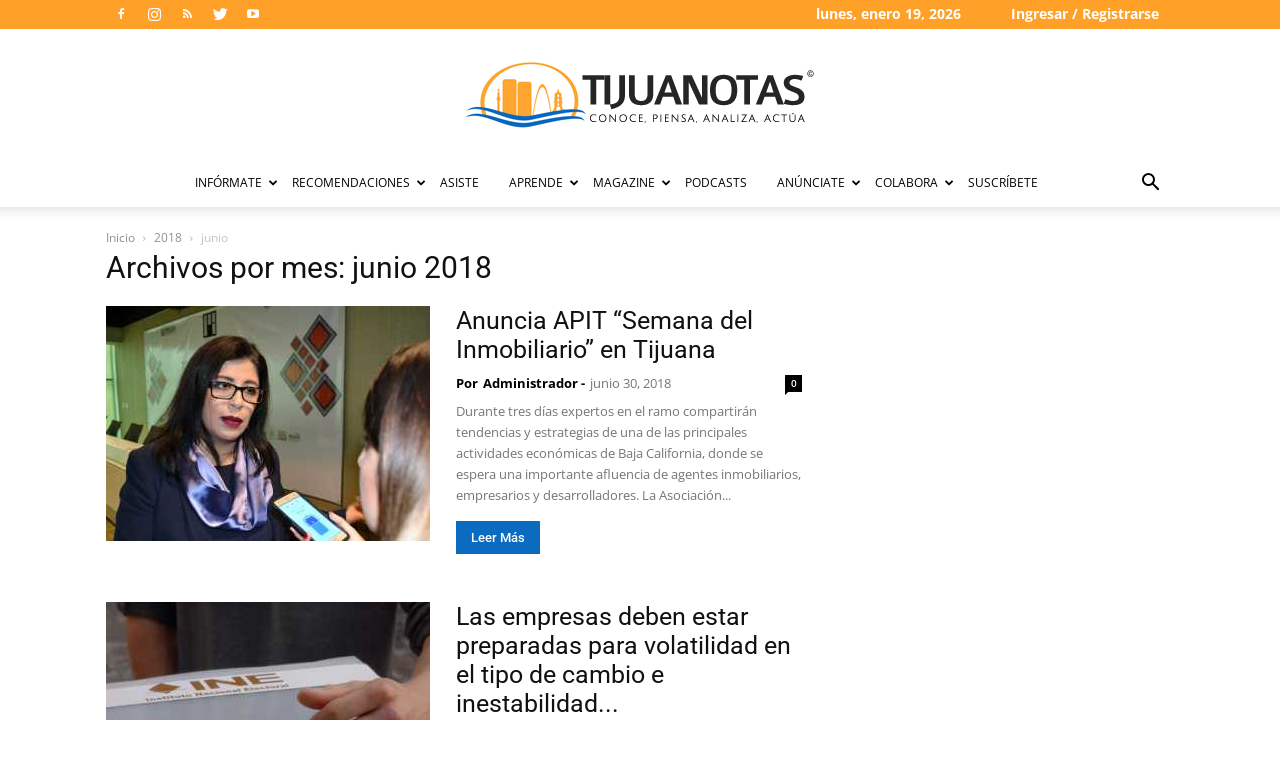

--- FILE ---
content_type: text/html; charset=UTF-8
request_url: https://tijuanotas.com/2018/06/
body_size: 26238
content:
<!doctype html >
<!--[if IE 8]>    <html class="ie8" lang="en"> <![endif]-->
<!--[if IE 9]>    <html class="ie9" lang="en"> <![endif]-->
<!--[if gt IE 8]><!--> <html lang="es" prefix="og: https://ogp.me/ns#"> <!--<![endif]-->
<head>
    <title>junio 2018 - Tijuanotas - Las buenas noticias de Tijuana - Tijuanotas</title>
<link data-wpr-hosted-gf-parameters="family=Raleway%3A400%7COpen%20Sans%3A400%2C600%2C700%7CRoboto%20Condensed%3A400%7CLato%3A400%7CRoboto%3A400%2C500%2C700&display=swap" href="https://tijuanotas.com/wp-content/cache/fonts/1/google-fonts/css/d/5/e/580d922d24d53750a08ec575ba098.css" rel="stylesheet">
    <meta charset="UTF-8" />
    <meta name="viewport" content="width=device-width, initial-scale=1.0">
    <link rel="pingback" href="https://tijuanotas.com/xmlrpc.php" />
    <link rel="icon" type="image/png" href="https:////tijuanotas.com/wp-content/uploads/2015/09/favicon.png">
<!-- Optimización para motores de búsqueda de Rank Math -  https://rankmath.com/ -->
<meta name="robots" content="follow, noindex"/>
<meta property="og:locale" content="es_ES" />
<meta property="og:type" content="article" />
<meta property="og:title" content="junio 2018 - Tijuanotas - Las buenas noticias de Tijuana - Tijuanotas" />
<meta property="og:url" content="https://tijuanotas.com/2018/06/" />
<meta name="twitter:card" content="summary_large_image" />
<script type="application/ld+json" class="rank-math-schema">{"@context":"https://schema.org","@graph":[{"@type":"Organization","@id":"https://tijuanotas.com/#organization","name":"Tijuanotas"},{"@type":"WebSite","@id":"https://tijuanotas.com/#website","url":"https://tijuanotas.com","publisher":{"@id":"https://tijuanotas.com/#organization"},"inLanguage":"es"},{"@type":"CollectionPage","@id":"https://tijuanotas.com/2018/06/#webpage","url":"https://tijuanotas.com/2018/06/","name":"junio 2018 - Tijuanotas - Las buenas noticias de Tijuana - Tijuanotas","isPartOf":{"@id":"https://tijuanotas.com/#website"},"inLanguage":"es"}]}</script>
<!-- /Plugin Rank Math WordPress SEO -->

<link rel='dns-prefetch' href='//fonts.googleapis.com' />
<link href='https://fonts.gstatic.com' crossorigin rel='preconnect' />
<link rel="alternate" type="application/rss+xml" title="Tijuanotas &raquo; Feed" href="https://tijuanotas.com/feed/" />
<link rel="alternate" type="application/rss+xml" title="Tijuanotas &raquo; Feed de los comentarios" href="https://tijuanotas.com/comments/feed/" />
<style id='wp-img-auto-sizes-contain-inline-css' type='text/css'>
img:is([sizes=auto i],[sizes^="auto," i]){contain-intrinsic-size:3000px 1500px}
/*# sourceURL=wp-img-auto-sizes-contain-inline-css */
</style>
<link data-minify="1" rel='stylesheet' id='dashicons-css' href='https://tijuanotas.com/wp-content/cache/min/1/wp-includes/css/dashicons.min.css?ver=1737062225' type='text/css' media='all' />
<link data-minify="1" rel='stylesheet' id='thickbox-css' href='https://tijuanotas.com/wp-content/cache/min/1/wp-includes/js/thickbox/thickbox.css?ver=1737062225' type='text/css' media='all' />
<style id='wp-emoji-styles-inline-css' type='text/css'>

	img.wp-smiley, img.emoji {
		display: inline !important;
		border: none !important;
		box-shadow: none !important;
		height: 1em !important;
		width: 1em !important;
		margin: 0 0.07em !important;
		vertical-align: -0.1em !important;
		background: none !important;
		padding: 0 !important;
	}
/*# sourceURL=wp-emoji-styles-inline-css */
</style>
<link rel='stylesheet' id='wp-block-library-css' href='https://tijuanotas.com/wp-includes/css/dist/block-library/style.min.css' type='text/css' media='all' />
<style id='global-styles-inline-css' type='text/css'>
:root{--wp--preset--aspect-ratio--square: 1;--wp--preset--aspect-ratio--4-3: 4/3;--wp--preset--aspect-ratio--3-4: 3/4;--wp--preset--aspect-ratio--3-2: 3/2;--wp--preset--aspect-ratio--2-3: 2/3;--wp--preset--aspect-ratio--16-9: 16/9;--wp--preset--aspect-ratio--9-16: 9/16;--wp--preset--color--black: #000000;--wp--preset--color--cyan-bluish-gray: #abb8c3;--wp--preset--color--white: #ffffff;--wp--preset--color--pale-pink: #f78da7;--wp--preset--color--vivid-red: #cf2e2e;--wp--preset--color--luminous-vivid-orange: #ff6900;--wp--preset--color--luminous-vivid-amber: #fcb900;--wp--preset--color--light-green-cyan: #7bdcb5;--wp--preset--color--vivid-green-cyan: #00d084;--wp--preset--color--pale-cyan-blue: #8ed1fc;--wp--preset--color--vivid-cyan-blue: #0693e3;--wp--preset--color--vivid-purple: #9b51e0;--wp--preset--gradient--vivid-cyan-blue-to-vivid-purple: linear-gradient(135deg,rgb(6,147,227) 0%,rgb(155,81,224) 100%);--wp--preset--gradient--light-green-cyan-to-vivid-green-cyan: linear-gradient(135deg,rgb(122,220,180) 0%,rgb(0,208,130) 100%);--wp--preset--gradient--luminous-vivid-amber-to-luminous-vivid-orange: linear-gradient(135deg,rgb(252,185,0) 0%,rgb(255,105,0) 100%);--wp--preset--gradient--luminous-vivid-orange-to-vivid-red: linear-gradient(135deg,rgb(255,105,0) 0%,rgb(207,46,46) 100%);--wp--preset--gradient--very-light-gray-to-cyan-bluish-gray: linear-gradient(135deg,rgb(238,238,238) 0%,rgb(169,184,195) 100%);--wp--preset--gradient--cool-to-warm-spectrum: linear-gradient(135deg,rgb(74,234,220) 0%,rgb(151,120,209) 20%,rgb(207,42,186) 40%,rgb(238,44,130) 60%,rgb(251,105,98) 80%,rgb(254,248,76) 100%);--wp--preset--gradient--blush-light-purple: linear-gradient(135deg,rgb(255,206,236) 0%,rgb(152,150,240) 100%);--wp--preset--gradient--blush-bordeaux: linear-gradient(135deg,rgb(254,205,165) 0%,rgb(254,45,45) 50%,rgb(107,0,62) 100%);--wp--preset--gradient--luminous-dusk: linear-gradient(135deg,rgb(255,203,112) 0%,rgb(199,81,192) 50%,rgb(65,88,208) 100%);--wp--preset--gradient--pale-ocean: linear-gradient(135deg,rgb(255,245,203) 0%,rgb(182,227,212) 50%,rgb(51,167,181) 100%);--wp--preset--gradient--electric-grass: linear-gradient(135deg,rgb(202,248,128) 0%,rgb(113,206,126) 100%);--wp--preset--gradient--midnight: linear-gradient(135deg,rgb(2,3,129) 0%,rgb(40,116,252) 100%);--wp--preset--font-size--small: 11px;--wp--preset--font-size--medium: 20px;--wp--preset--font-size--large: 32px;--wp--preset--font-size--x-large: 42px;--wp--preset--font-size--regular: 15px;--wp--preset--font-size--larger: 50px;--wp--preset--spacing--20: 0.44rem;--wp--preset--spacing--30: 0.67rem;--wp--preset--spacing--40: 1rem;--wp--preset--spacing--50: 1.5rem;--wp--preset--spacing--60: 2.25rem;--wp--preset--spacing--70: 3.38rem;--wp--preset--spacing--80: 5.06rem;--wp--preset--shadow--natural: 6px 6px 9px rgba(0, 0, 0, 0.2);--wp--preset--shadow--deep: 12px 12px 50px rgba(0, 0, 0, 0.4);--wp--preset--shadow--sharp: 6px 6px 0px rgba(0, 0, 0, 0.2);--wp--preset--shadow--outlined: 6px 6px 0px -3px rgb(255, 255, 255), 6px 6px rgb(0, 0, 0);--wp--preset--shadow--crisp: 6px 6px 0px rgb(0, 0, 0);}:where(.is-layout-flex){gap: 0.5em;}:where(.is-layout-grid){gap: 0.5em;}body .is-layout-flex{display: flex;}.is-layout-flex{flex-wrap: wrap;align-items: center;}.is-layout-flex > :is(*, div){margin: 0;}body .is-layout-grid{display: grid;}.is-layout-grid > :is(*, div){margin: 0;}:where(.wp-block-columns.is-layout-flex){gap: 2em;}:where(.wp-block-columns.is-layout-grid){gap: 2em;}:where(.wp-block-post-template.is-layout-flex){gap: 1.25em;}:where(.wp-block-post-template.is-layout-grid){gap: 1.25em;}.has-black-color{color: var(--wp--preset--color--black) !important;}.has-cyan-bluish-gray-color{color: var(--wp--preset--color--cyan-bluish-gray) !important;}.has-white-color{color: var(--wp--preset--color--white) !important;}.has-pale-pink-color{color: var(--wp--preset--color--pale-pink) !important;}.has-vivid-red-color{color: var(--wp--preset--color--vivid-red) !important;}.has-luminous-vivid-orange-color{color: var(--wp--preset--color--luminous-vivid-orange) !important;}.has-luminous-vivid-amber-color{color: var(--wp--preset--color--luminous-vivid-amber) !important;}.has-light-green-cyan-color{color: var(--wp--preset--color--light-green-cyan) !important;}.has-vivid-green-cyan-color{color: var(--wp--preset--color--vivid-green-cyan) !important;}.has-pale-cyan-blue-color{color: var(--wp--preset--color--pale-cyan-blue) !important;}.has-vivid-cyan-blue-color{color: var(--wp--preset--color--vivid-cyan-blue) !important;}.has-vivid-purple-color{color: var(--wp--preset--color--vivid-purple) !important;}.has-black-background-color{background-color: var(--wp--preset--color--black) !important;}.has-cyan-bluish-gray-background-color{background-color: var(--wp--preset--color--cyan-bluish-gray) !important;}.has-white-background-color{background-color: var(--wp--preset--color--white) !important;}.has-pale-pink-background-color{background-color: var(--wp--preset--color--pale-pink) !important;}.has-vivid-red-background-color{background-color: var(--wp--preset--color--vivid-red) !important;}.has-luminous-vivid-orange-background-color{background-color: var(--wp--preset--color--luminous-vivid-orange) !important;}.has-luminous-vivid-amber-background-color{background-color: var(--wp--preset--color--luminous-vivid-amber) !important;}.has-light-green-cyan-background-color{background-color: var(--wp--preset--color--light-green-cyan) !important;}.has-vivid-green-cyan-background-color{background-color: var(--wp--preset--color--vivid-green-cyan) !important;}.has-pale-cyan-blue-background-color{background-color: var(--wp--preset--color--pale-cyan-blue) !important;}.has-vivid-cyan-blue-background-color{background-color: var(--wp--preset--color--vivid-cyan-blue) !important;}.has-vivid-purple-background-color{background-color: var(--wp--preset--color--vivid-purple) !important;}.has-black-border-color{border-color: var(--wp--preset--color--black) !important;}.has-cyan-bluish-gray-border-color{border-color: var(--wp--preset--color--cyan-bluish-gray) !important;}.has-white-border-color{border-color: var(--wp--preset--color--white) !important;}.has-pale-pink-border-color{border-color: var(--wp--preset--color--pale-pink) !important;}.has-vivid-red-border-color{border-color: var(--wp--preset--color--vivid-red) !important;}.has-luminous-vivid-orange-border-color{border-color: var(--wp--preset--color--luminous-vivid-orange) !important;}.has-luminous-vivid-amber-border-color{border-color: var(--wp--preset--color--luminous-vivid-amber) !important;}.has-light-green-cyan-border-color{border-color: var(--wp--preset--color--light-green-cyan) !important;}.has-vivid-green-cyan-border-color{border-color: var(--wp--preset--color--vivid-green-cyan) !important;}.has-pale-cyan-blue-border-color{border-color: var(--wp--preset--color--pale-cyan-blue) !important;}.has-vivid-cyan-blue-border-color{border-color: var(--wp--preset--color--vivid-cyan-blue) !important;}.has-vivid-purple-border-color{border-color: var(--wp--preset--color--vivid-purple) !important;}.has-vivid-cyan-blue-to-vivid-purple-gradient-background{background: var(--wp--preset--gradient--vivid-cyan-blue-to-vivid-purple) !important;}.has-light-green-cyan-to-vivid-green-cyan-gradient-background{background: var(--wp--preset--gradient--light-green-cyan-to-vivid-green-cyan) !important;}.has-luminous-vivid-amber-to-luminous-vivid-orange-gradient-background{background: var(--wp--preset--gradient--luminous-vivid-amber-to-luminous-vivid-orange) !important;}.has-luminous-vivid-orange-to-vivid-red-gradient-background{background: var(--wp--preset--gradient--luminous-vivid-orange-to-vivid-red) !important;}.has-very-light-gray-to-cyan-bluish-gray-gradient-background{background: var(--wp--preset--gradient--very-light-gray-to-cyan-bluish-gray) !important;}.has-cool-to-warm-spectrum-gradient-background{background: var(--wp--preset--gradient--cool-to-warm-spectrum) !important;}.has-blush-light-purple-gradient-background{background: var(--wp--preset--gradient--blush-light-purple) !important;}.has-blush-bordeaux-gradient-background{background: var(--wp--preset--gradient--blush-bordeaux) !important;}.has-luminous-dusk-gradient-background{background: var(--wp--preset--gradient--luminous-dusk) !important;}.has-pale-ocean-gradient-background{background: var(--wp--preset--gradient--pale-ocean) !important;}.has-electric-grass-gradient-background{background: var(--wp--preset--gradient--electric-grass) !important;}.has-midnight-gradient-background{background: var(--wp--preset--gradient--midnight) !important;}.has-small-font-size{font-size: var(--wp--preset--font-size--small) !important;}.has-medium-font-size{font-size: var(--wp--preset--font-size--medium) !important;}.has-large-font-size{font-size: var(--wp--preset--font-size--large) !important;}.has-x-large-font-size{font-size: var(--wp--preset--font-size--x-large) !important;}
/*# sourceURL=global-styles-inline-css */
</style>

<style id='classic-theme-styles-inline-css' type='text/css'>
/*! This file is auto-generated */
.wp-block-button__link{color:#fff;background-color:#32373c;border-radius:9999px;box-shadow:none;text-decoration:none;padding:calc(.667em + 2px) calc(1.333em + 2px);font-size:1.125em}.wp-block-file__button{background:#32373c;color:#fff;text-decoration:none}
/*# sourceURL=/wp-includes/css/classic-themes.min.css */
</style>
<link data-minify="1" rel='stylesheet' id='td-plugin-multi-purpose-css' href='https://tijuanotas.com/wp-content/cache/min/1/wp-content/plugins/td-composer/td-multi-purpose/style.css?ver=1737062225' type='text/css' media='all' />

<link data-minify="1" rel='stylesheet' id='td-theme-css' href='https://tijuanotas.com/wp-content/cache/min/1/wp-content/themes/NewspaperX/style.css?ver=1737062225' type='text/css' media='all' />
<style id='td-theme-inline-css' type='text/css'>@media (max-width:767px){.td-header-desktop-wrap{display:none}}@media (min-width:767px){.td-header-mobile-wrap{display:none}}</style>
<link data-minify="1" rel='stylesheet' id='td-theme-child-css' href='https://tijuanotas.com/wp-content/cache/min/1/wp-content/themes/Newspaper-tijuanotas/style.css?ver=1737062225' type='text/css' media='all' />
<link data-minify="1" rel='stylesheet' id='js_composer_front-css' href='https://tijuanotas.com/wp-content/cache/min/1/wp-content/plugins/js_composer/assets/css/js_composer.min.css?ver=1737062225' type='text/css' media='all' />
<link data-minify="1" rel='stylesheet' id='td-legacy-framework-front-style-css' href='https://tijuanotas.com/wp-content/cache/min/1/wp-content/plugins/td-composer/legacy/Newspaper/assets/css/td_legacy_main.css?ver=1737062225' type='text/css' media='all' />
<link data-minify="1" rel='stylesheet' id='td-standard-pack-framework-front-style-css' href='https://tijuanotas.com/wp-content/cache/min/1/wp-content/plugins/td-standard-pack/Newspaper/assets/css/td_standard_pack_main.css?ver=1737062225' type='text/css' media='all' />
<style id='rocket-lazyload-inline-css' type='text/css'>
.rll-youtube-player{position:relative;padding-bottom:56.23%;height:0;overflow:hidden;max-width:100%;}.rll-youtube-player:focus-within{outline: 2px solid currentColor;outline-offset: 5px;}.rll-youtube-player iframe{position:absolute;top:0;left:0;width:100%;height:100%;z-index:100;background:0 0}.rll-youtube-player img{bottom:0;display:block;left:0;margin:auto;max-width:100%;width:100%;position:absolute;right:0;top:0;border:none;height:auto;-webkit-transition:.4s all;-moz-transition:.4s all;transition:.4s all}.rll-youtube-player img:hover{-webkit-filter:brightness(75%)}.rll-youtube-player .play{height:100%;width:100%;left:0;top:0;position:absolute;background:url(https://tijuanotas.com/wp-content/plugins/wp-rocket/assets/img/youtube.png) no-repeat center;background-color: transparent !important;cursor:pointer;border:none;}
/*# sourceURL=rocket-lazyload-inline-css */
</style>
<script type="314ece67a19cc239a912117d-text/javascript">var tern_wp_root = "https://tijuanotas.com";</script>
<script type="314ece67a19cc239a912117d-text/javascript" src="https://tijuanotas.com/wp-includes/js/jquery/jquery.min.js" id="jquery-core-js"></script>
<script type="314ece67a19cc239a912117d-text/javascript" src="https://tijuanotas.com/wp-includes/js/jquery/jquery-migrate.min.js" id="jquery-migrate-js"></script>
<script type="314ece67a19cc239a912117d-text/javascript"></script><link rel="https://api.w.org/" href="https://tijuanotas.com/wp-json/" /><link rel="EditURI" type="application/rsd+xml" title="RSD" href="https://tijuanotas.com/xmlrpc.php?rsd" />
<meta name="generator" content="WordPress 6.9" />
<!--[if lt IE 9]><script src="https://cdnjs.cloudflare.com/ajax/libs/html5shiv/3.7.3/html5shiv.js"></script><![endif]-->
    <div class="acm-wrapper acm-tag-dfp_head">	<!-- Include google_services.js -->
<script type="314ece67a19cc239a912117d-text/javascript">
var googletag = googletag || {};
googletag.cmd = googletag.cmd || [];
(function() {
var gads = document.createElement('script');
gads.async = true;
gads.type = 'text/javascript';
var useSSL = 'https:' == document.location.protocol;
gads.src = (useSSL ? 'https:' : 'http:') +
'//www.googletagservices.com/tag/js/gpt.js';
var node = document.getElementsByTagName('script')[0];
node.parentNode.insertBefore(gads, node);
})();
</script>
<script type="314ece67a19cc239a912117d-text/javascript">
googletag.cmd.push(function() {
				googletag.defineSlot('/23865671/TIJ-Fixed-Header720x90', [728,90], "acm-ad-tag-1441911840408-0").addService(googletag.pubads());
						googletag.defineSlot('/23865671/Newsletters-suscribe', [300,250], "acm-ad-tag-1564168719755-0").addService(googletag.pubads());
						googletag.defineSlot('/23865671/MasIdeas', [300,250], "acm-ad-tag-1592513391297-0").addService(googletag.pubads());
						googletag.defineSlot('/23865671/Medicinotas', [300,250], "acm-ad-tag-1574811383177-0").addService(googletag.pubads());
						googletag.defineSlot('/23865671/TijuaNotas-300x600-In-Article', [300,600], "acm-ad-tag-1440798911750-0").addService(googletag.pubads());
						googletag.defineSlot('/23865671/TijuaNotas300x600-Disebar1', [300,600], "acm-ad-tag-1440798911750-1").addService(googletag.pubads());
						googletag.defineSlot('/23865671/TijuaNotas-300x250-In-Article', [300,250], "acm-ad-tag-1440798911750-2").addService(googletag.pubads());
						googletag.defineSlot('/23865671/TijuaNotas-300x250-Sidebar2', [300,250], "acm-ad-tag-1440798911750-3").addService(googletag.pubads());
						googletag.defineSlot('/23865671/TijuaNotas-300x250-Sidebar3', [300,250], "acm-ad-tag-1453330061974-0").addService(googletag.pubads());
						googletag.defineSlot('/23865671/TijuaNotas-300x250-Sidebar4', [300,250], "acm-ad-tag-1453329994388-0").addService(googletag.pubads());
						googletag.defineSlot('/23865671/TijuaNotas-300x250-Sidebar5', [300,250], "acm-ad-tag-1453329966651-0").addService(googletag.pubads());
						googletag.defineSlot('/23865671/TIJ-Fixed-Header', [300,100], "acm-ad-tag-1440798911750-4").addService(googletag.pubads());
						googletag.pubads().enableSingleRequest();
googletag.pubads().collapseEmptyDivs();
googletag.enableServices();
});
</script>
				</div><meta name="generator" content="Powered by WPBakery Page Builder - drag and drop page builder for WordPress."/>
<noscript><style>.lazyload[data-src]{display:none !important;}</style></noscript><style>.lazyload{background-image:none !important;}.lazyload:before{background-image:none !important;}</style><style>.wp-block-gallery.is-cropped .blocks-gallery-item picture{height:100%;width:100%;}</style>
<!-- JS generated by theme -->

<script type="314ece67a19cc239a912117d-text/javascript">
    
    

	    var tdBlocksArray = []; //here we store all the items for the current page

	    // td_block class - each ajax block uses a object of this class for requests
	    function tdBlock() {
		    this.id = '';
		    this.block_type = 1; //block type id (1-234 etc)
		    this.atts = '';
		    this.td_column_number = '';
		    this.td_current_page = 1; //
		    this.post_count = 0; //from wp
		    this.found_posts = 0; //from wp
		    this.max_num_pages = 0; //from wp
		    this.td_filter_value = ''; //current live filter value
		    this.is_ajax_running = false;
		    this.td_user_action = ''; // load more or infinite loader (used by the animation)
		    this.header_color = '';
		    this.ajax_pagination_infinite_stop = ''; //show load more at page x
	    }

        // td_js_generator - mini detector
        ( function () {
            var htmlTag = document.getElementsByTagName("html")[0];

	        if ( navigator.userAgent.indexOf("MSIE 10.0") > -1 ) {
                htmlTag.className += ' ie10';
            }

            if ( !!navigator.userAgent.match(/Trident.*rv\:11\./) ) {
                htmlTag.className += ' ie11';
            }

	        if ( navigator.userAgent.indexOf("Edge") > -1 ) {
                htmlTag.className += ' ieEdge';
            }

            if ( /(iPad|iPhone|iPod)/g.test(navigator.userAgent) ) {
                htmlTag.className += ' td-md-is-ios';
            }

            var user_agent = navigator.userAgent.toLowerCase();
            if ( user_agent.indexOf("android") > -1 ) {
                htmlTag.className += ' td-md-is-android';
            }

            if ( -1 !== navigator.userAgent.indexOf('Mac OS X')  ) {
                htmlTag.className += ' td-md-is-os-x';
            }

            if ( /chrom(e|ium)/.test(navigator.userAgent.toLowerCase()) ) {
               htmlTag.className += ' td-md-is-chrome';
            }

            if ( -1 !== navigator.userAgent.indexOf('Firefox') ) {
                htmlTag.className += ' td-md-is-firefox';
            }

            if ( -1 !== navigator.userAgent.indexOf('Safari') && -1 === navigator.userAgent.indexOf('Chrome') ) {
                htmlTag.className += ' td-md-is-safari';
            }

            if( -1 !== navigator.userAgent.indexOf('IEMobile') ){
                htmlTag.className += ' td-md-is-iemobile';
            }

        })();

        var tdLocalCache = {};

        ( function () {
            "use strict";

            tdLocalCache = {
                data: {},
                remove: function (resource_id) {
                    delete tdLocalCache.data[resource_id];
                },
                exist: function (resource_id) {
                    return tdLocalCache.data.hasOwnProperty(resource_id) && tdLocalCache.data[resource_id] !== null;
                },
                get: function (resource_id) {
                    return tdLocalCache.data[resource_id];
                },
                set: function (resource_id, cachedData) {
                    tdLocalCache.remove(resource_id);
                    tdLocalCache.data[resource_id] = cachedData;
                }
            };
        })();

    
    
var td_viewport_interval_list=[{"limitBottom":767,"sidebarWidth":228},{"limitBottom":1018,"sidebarWidth":300},{"limitBottom":1140,"sidebarWidth":324}];
var tds_general_modal_image="yes";
var tdc_is_installed="yes";
var td_ajax_url="https:\/\/tijuanotas.com\/wp-admin\/admin-ajax.php?td_theme_name=Newspaper&v=12.6.1";
var td_get_template_directory_uri="https:\/\/tijuanotas.com\/wp-content\/plugins\/td-composer\/legacy\/common";
var tds_snap_menu="";
var tds_logo_on_sticky="show_header_logo";
var tds_header_style="10";
var td_please_wait="Por favor espera...";
var td_email_user_pass_incorrect="Usuario o contrase\u00f1a incorrecta!";
var td_email_user_incorrect="Correo electr\u00f3nico o nombre de usuario incorrecto!";
var td_email_incorrect="Correo electr\u00f3nico incorrecto!";
var td_user_incorrect="Username incorrect!";
var td_email_user_empty="Email or username empty!";
var td_pass_empty="Pass empty!";
var td_pass_pattern_incorrect="Invalid Pass Pattern!";
var td_retype_pass_incorrect="Retyped Pass incorrect!";
var tds_more_articles_on_post_enable="show";
var tds_more_articles_on_post_time_to_wait="";
var tds_more_articles_on_post_pages_distance_from_top=0;
var tds_theme_color_site_wide="#0b6bc0";
var tds_smart_sidebar="enabled";
var tdThemeName="Newspaper";
var tdThemeNameWl="Newspaper";
var td_magnific_popup_translation_tPrev="Anterior (tecla de flecha izquierda)";
var td_magnific_popup_translation_tNext="Siguiente (tecla de flecha derecha)";
var td_magnific_popup_translation_tCounter="%curr% de %total%";
var td_magnific_popup_translation_ajax_tError="El contenido de %url% no pudo cargarse.";
var td_magnific_popup_translation_image_tError="La imagen #%curr% no pudo cargarse.";
var tdBlockNonce="3f04431c4a";
var tdMobileMenu="enabled";
var tdMobileSearch="enabled";
var tdDateNamesI18n={"month_names":["enero","febrero","marzo","abril","mayo","junio","julio","agosto","septiembre","octubre","noviembre","diciembre"],"month_names_short":["Ene","Feb","Mar","Abr","May","Jun","Jul","Ago","Sep","Oct","Nov","Dic"],"day_names":["domingo","lunes","martes","mi\u00e9rcoles","jueves","viernes","s\u00e1bado"],"day_names_short":["Dom","Lun","Mar","Mi\u00e9","Jue","Vie","S\u00e1b"]};
var tdb_modal_confirm="Save";
var tdb_modal_cancel="Cancel";
var tdb_modal_confirm_alt="Yes";
var tdb_modal_cancel_alt="No";
var td_ad_background_click_link="";
var td_ad_background_click_target="";
</script>


<!-- Header style compiled by theme -->

<style>ul.sf-menu>.menu-item>a{font-size:12px;font-weight:normal}.td-page-content p,.td-page-content li,.td-page-content .td_block_text_with_title,.wpb_text_column p{font-family:Lato;font-size:14px}body,p{font-family:Raleway;font-size:14px}:root{--td_excl_label:'EXCLUSIVO';--td_theme_color:#0b6bc0;--td_slider_text:rgba(11,107,192,0.7);--td_header_color:#ffa632;--td_mobile_menu_color:#ffffff;--td_mobile_icons_color:#333333}.td-header-style-12 .td-header-menu-wrap-full,.td-header-style-12 .td-affix,.td-grid-style-1.td-hover-1 .td-big-grid-post:hover .td-post-category,.td-grid-style-5.td-hover-1 .td-big-grid-post:hover .td-post-category,.td_category_template_3 .td-current-sub-category,.td_category_template_8 .td-category-header .td-category a.td-current-sub-category,.td_category_template_4 .td-category-siblings .td-category a:hover,.td_block_big_grid_9.td-grid-style-1 .td-post-category,.td_block_big_grid_9.td-grid-style-5 .td-post-category,.td-grid-style-6.td-hover-1 .td-module-thumb:after,.tdm-menu-active-style5 .td-header-menu-wrap .sf-menu>.current-menu-item>a,.tdm-menu-active-style5 .td-header-menu-wrap .sf-menu>.current-menu-ancestor>a,.tdm-menu-active-style5 .td-header-menu-wrap .sf-menu>.current-category-ancestor>a,.tdm-menu-active-style5 .td-header-menu-wrap .sf-menu>li>a:hover,.tdm-menu-active-style5 .td-header-menu-wrap .sf-menu>.sfHover>a{background-color:#0b6bc0}.td_mega_menu_sub_cats .cur-sub-cat,.td-mega-span h3 a:hover,.td_mod_mega_menu:hover .entry-title a,.header-search-wrap .result-msg a:hover,.td-header-top-menu .td-drop-down-search .td_module_wrap:hover .entry-title a,.td-header-top-menu .td-icon-search:hover,.td-header-wrap .result-msg a:hover,.top-header-menu li a:hover,.top-header-menu .current-menu-item>a,.top-header-menu .current-menu-ancestor>a,.top-header-menu .current-category-ancestor>a,.td-social-icon-wrap>a:hover,.td-header-sp-top-widget .td-social-icon-wrap a:hover,.td_mod_related_posts:hover h3>a,.td-post-template-11 .td-related-title .td-related-left:hover,.td-post-template-11 .td-related-title .td-related-right:hover,.td-post-template-11 .td-related-title .td-cur-simple-item,.td-post-template-11 .td_block_related_posts .td-next-prev-wrap a:hover,.td-category-header .td-pulldown-category-filter-link:hover,.td-category-siblings .td-subcat-dropdown a:hover,.td-category-siblings .td-subcat-dropdown a.td-current-sub-category,.footer-text-wrap .footer-email-wrap a,.footer-social-wrap a:hover,.td_module_17 .td-read-more a:hover,.td_module_18 .td-read-more a:hover,.td_module_19 .td-post-author-name a:hover,.td-pulldown-syle-2 .td-subcat-dropdown:hover .td-subcat-more span,.td-pulldown-syle-2 .td-subcat-dropdown:hover .td-subcat-more i,.td-pulldown-syle-3 .td-subcat-dropdown:hover .td-subcat-more span,.td-pulldown-syle-3 .td-subcat-dropdown:hover .td-subcat-more i,.tdm-menu-active-style3 .tdm-header.td-header-wrap .sf-menu>.current-category-ancestor>a,.tdm-menu-active-style3 .tdm-header.td-header-wrap .sf-menu>.current-menu-ancestor>a,.tdm-menu-active-style3 .tdm-header.td-header-wrap .sf-menu>.current-menu-item>a,.tdm-menu-active-style3 .tdm-header.td-header-wrap .sf-menu>.sfHover>a,.tdm-menu-active-style3 .tdm-header.td-header-wrap .sf-menu>li>a:hover{color:#0b6bc0}.td-mega-menu-page .wpb_content_element ul li a:hover,.td-theme-wrap .td-aj-search-results .td_module_wrap:hover .entry-title a,.td-theme-wrap .header-search-wrap .result-msg a:hover{color:#0b6bc0!important}.td_category_template_8 .td-category-header .td-category a.td-current-sub-category,.td_category_template_4 .td-category-siblings .td-category a:hover,.tdm-menu-active-style4 .tdm-header .sf-menu>.current-menu-item>a,.tdm-menu-active-style4 .tdm-header .sf-menu>.current-menu-ancestor>a,.tdm-menu-active-style4 .tdm-header .sf-menu>.current-category-ancestor>a,.tdm-menu-active-style4 .tdm-header .sf-menu>li>a:hover,.tdm-menu-active-style4 .tdm-header .sf-menu>.sfHover>a{border-color:#0b6bc0}.td-header-wrap .td-header-top-menu-full,.td-header-wrap .top-header-menu .sub-menu,.tdm-header-style-1.td-header-wrap .td-header-top-menu-full,.tdm-header-style-1.td-header-wrap .top-header-menu .sub-menu,.tdm-header-style-2.td-header-wrap .td-header-top-menu-full,.tdm-header-style-2.td-header-wrap .top-header-menu .sub-menu,.tdm-header-style-3.td-header-wrap .td-header-top-menu-full,.tdm-header-style-3.td-header-wrap .top-header-menu .sub-menu{background-color:#ffa028}.td-header-style-8 .td-header-top-menu-full{background-color:transparent}.td-header-style-8 .td-header-top-menu-full .td-header-top-menu{background-color:#ffa028;padding-left:15px;padding-right:15px}.td-header-wrap .td-header-top-menu-full .td-header-top-menu,.td-header-wrap .td-header-top-menu-full{border-bottom:none}.td-header-top-menu,.td-header-top-menu a,.td-header-wrap .td-header-top-menu-full .td-header-top-menu,.td-header-wrap .td-header-top-menu-full a,.td-header-style-8 .td-header-top-menu,.td-header-style-8 .td-header-top-menu a,.td-header-top-menu .td-drop-down-search .entry-title a{color:#ffffff}ul.sf-menu>.td-menu-item>a,.td-theme-wrap .td-header-menu-social{font-size:12px;font-weight:normal}.td-sub-footer-container,.td-subfooter-menu li a{color:#dddddd}.td-subfooter-menu li a:hover{color:#ffffff}.post blockquote p,.page blockquote p{color:#444444}.post .td_quote_box,.page .td_quote_box{border-color:#444444}.top-header-menu>li>a,.td-weather-top-widget .td-weather-now .td-big-degrees,.td-weather-top-widget .td-weather-header .td-weather-city,.td-header-sp-top-menu .td_data_time{font-size:14px;font-weight:bold}.td-post-content p,.td-post-content{font-family:"Open Sans";font-size:16px}.post blockquote p,.page blockquote p,.td-post-text-content blockquote p{font-family:"Roboto Condensed"}.td-post-content li{font-family:Raleway}ul.sf-menu>.menu-item>a{font-size:12px;font-weight:normal}.td-page-content p,.td-page-content li,.td-page-content .td_block_text_with_title,.wpb_text_column p{font-family:Lato;font-size:14px}body,p{font-family:Raleway;font-size:14px}:root{--td_excl_label:'EXCLUSIVO';--td_theme_color:#0b6bc0;--td_slider_text:rgba(11,107,192,0.7);--td_header_color:#ffa632;--td_mobile_menu_color:#ffffff;--td_mobile_icons_color:#333333}.td-header-style-12 .td-header-menu-wrap-full,.td-header-style-12 .td-affix,.td-grid-style-1.td-hover-1 .td-big-grid-post:hover .td-post-category,.td-grid-style-5.td-hover-1 .td-big-grid-post:hover .td-post-category,.td_category_template_3 .td-current-sub-category,.td_category_template_8 .td-category-header .td-category a.td-current-sub-category,.td_category_template_4 .td-category-siblings .td-category a:hover,.td_block_big_grid_9.td-grid-style-1 .td-post-category,.td_block_big_grid_9.td-grid-style-5 .td-post-category,.td-grid-style-6.td-hover-1 .td-module-thumb:after,.tdm-menu-active-style5 .td-header-menu-wrap .sf-menu>.current-menu-item>a,.tdm-menu-active-style5 .td-header-menu-wrap .sf-menu>.current-menu-ancestor>a,.tdm-menu-active-style5 .td-header-menu-wrap .sf-menu>.current-category-ancestor>a,.tdm-menu-active-style5 .td-header-menu-wrap .sf-menu>li>a:hover,.tdm-menu-active-style5 .td-header-menu-wrap .sf-menu>.sfHover>a{background-color:#0b6bc0}.td_mega_menu_sub_cats .cur-sub-cat,.td-mega-span h3 a:hover,.td_mod_mega_menu:hover .entry-title a,.header-search-wrap .result-msg a:hover,.td-header-top-menu .td-drop-down-search .td_module_wrap:hover .entry-title a,.td-header-top-menu .td-icon-search:hover,.td-header-wrap .result-msg a:hover,.top-header-menu li a:hover,.top-header-menu .current-menu-item>a,.top-header-menu .current-menu-ancestor>a,.top-header-menu .current-category-ancestor>a,.td-social-icon-wrap>a:hover,.td-header-sp-top-widget .td-social-icon-wrap a:hover,.td_mod_related_posts:hover h3>a,.td-post-template-11 .td-related-title .td-related-left:hover,.td-post-template-11 .td-related-title .td-related-right:hover,.td-post-template-11 .td-related-title .td-cur-simple-item,.td-post-template-11 .td_block_related_posts .td-next-prev-wrap a:hover,.td-category-header .td-pulldown-category-filter-link:hover,.td-category-siblings .td-subcat-dropdown a:hover,.td-category-siblings .td-subcat-dropdown a.td-current-sub-category,.footer-text-wrap .footer-email-wrap a,.footer-social-wrap a:hover,.td_module_17 .td-read-more a:hover,.td_module_18 .td-read-more a:hover,.td_module_19 .td-post-author-name a:hover,.td-pulldown-syle-2 .td-subcat-dropdown:hover .td-subcat-more span,.td-pulldown-syle-2 .td-subcat-dropdown:hover .td-subcat-more i,.td-pulldown-syle-3 .td-subcat-dropdown:hover .td-subcat-more span,.td-pulldown-syle-3 .td-subcat-dropdown:hover .td-subcat-more i,.tdm-menu-active-style3 .tdm-header.td-header-wrap .sf-menu>.current-category-ancestor>a,.tdm-menu-active-style3 .tdm-header.td-header-wrap .sf-menu>.current-menu-ancestor>a,.tdm-menu-active-style3 .tdm-header.td-header-wrap .sf-menu>.current-menu-item>a,.tdm-menu-active-style3 .tdm-header.td-header-wrap .sf-menu>.sfHover>a,.tdm-menu-active-style3 .tdm-header.td-header-wrap .sf-menu>li>a:hover{color:#0b6bc0}.td-mega-menu-page .wpb_content_element ul li a:hover,.td-theme-wrap .td-aj-search-results .td_module_wrap:hover .entry-title a,.td-theme-wrap .header-search-wrap .result-msg a:hover{color:#0b6bc0!important}.td_category_template_8 .td-category-header .td-category a.td-current-sub-category,.td_category_template_4 .td-category-siblings .td-category a:hover,.tdm-menu-active-style4 .tdm-header .sf-menu>.current-menu-item>a,.tdm-menu-active-style4 .tdm-header .sf-menu>.current-menu-ancestor>a,.tdm-menu-active-style4 .tdm-header .sf-menu>.current-category-ancestor>a,.tdm-menu-active-style4 .tdm-header .sf-menu>li>a:hover,.tdm-menu-active-style4 .tdm-header .sf-menu>.sfHover>a{border-color:#0b6bc0}.td-header-wrap .td-header-top-menu-full,.td-header-wrap .top-header-menu .sub-menu,.tdm-header-style-1.td-header-wrap .td-header-top-menu-full,.tdm-header-style-1.td-header-wrap .top-header-menu .sub-menu,.tdm-header-style-2.td-header-wrap .td-header-top-menu-full,.tdm-header-style-2.td-header-wrap .top-header-menu .sub-menu,.tdm-header-style-3.td-header-wrap .td-header-top-menu-full,.tdm-header-style-3.td-header-wrap .top-header-menu .sub-menu{background-color:#ffa028}.td-header-style-8 .td-header-top-menu-full{background-color:transparent}.td-header-style-8 .td-header-top-menu-full .td-header-top-menu{background-color:#ffa028;padding-left:15px;padding-right:15px}.td-header-wrap .td-header-top-menu-full .td-header-top-menu,.td-header-wrap .td-header-top-menu-full{border-bottom:none}.td-header-top-menu,.td-header-top-menu a,.td-header-wrap .td-header-top-menu-full .td-header-top-menu,.td-header-wrap .td-header-top-menu-full a,.td-header-style-8 .td-header-top-menu,.td-header-style-8 .td-header-top-menu a,.td-header-top-menu .td-drop-down-search .entry-title a{color:#ffffff}ul.sf-menu>.td-menu-item>a,.td-theme-wrap .td-header-menu-social{font-size:12px;font-weight:normal}.td-sub-footer-container,.td-subfooter-menu li a{color:#dddddd}.td-subfooter-menu li a:hover{color:#ffffff}.post blockquote p,.page blockquote p{color:#444444}.post .td_quote_box,.page .td_quote_box{border-color:#444444}.top-header-menu>li>a,.td-weather-top-widget .td-weather-now .td-big-degrees,.td-weather-top-widget .td-weather-header .td-weather-city,.td-header-sp-top-menu .td_data_time{font-size:14px;font-weight:bold}.td-post-content p,.td-post-content{font-family:"Open Sans";font-size:16px}.post blockquote p,.page blockquote p,.td-post-text-content blockquote p{font-family:"Roboto Condensed"}.td-post-content li{font-family:Raleway}</style>

<!-- Google tag (gtag.js) -->
<script async src="https://www.googletagmanager.com/gtag/js?id=G-XVNJ5JKCGC" type="314ece67a19cc239a912117d-text/javascript"></script>
<script type="314ece67a19cc239a912117d-text/javascript">
  window.dataLayer = window.dataLayer || [];
  function gtag(){dataLayer.push(arguments);}
  gtag('js', new Date());

  gtag('config', 'G-XVNJ5JKCGC');
</script>


<script type="application/ld+json">
    {
        "@context": "https://schema.org",
        "@type": "BreadcrumbList",
        "itemListElement": [
            {
                "@type": "ListItem",
                "position": 1,
                "item": {
                    "@type": "WebSite",
                    "@id": "https://tijuanotas.com/",
                    "name": "Inicio"
                }
            },
            {
                "@type": "ListItem",
                "position": 2,
                    "item": {
                    "@type": "WebPage",
                    "@id": "https://tijuanotas.com/2018/",
                    "name": "2018"
                }
            }
            ,{
                "@type": "ListItem",
                "position": 3,
                    "item": {
                    "@type": "WebPage",
                    "@id": "https://tijuanotas.com/2018/06/",
                    "name": "junio"                                
                }
            }    
        ]
    }
</script>
		<style type="text/css" id="wp-custom-css">
			div#tdi_16 time {
    display: none;
}		</style>
		
<!-- Button style compiled by theme -->

<style>.tdm-btn-style1{background-color:#0b6bc0}.tdm-btn-style2:before{border-color:#0b6bc0}.tdm-btn-style2{color:#0b6bc0}.tdm-btn-style3{-webkit-box-shadow:0 2px 16px #0b6bc0;-moz-box-shadow:0 2px 16px #0b6bc0;box-shadow:0 2px 16px #0b6bc0}.tdm-btn-style3:hover{-webkit-box-shadow:0 4px 26px #0b6bc0;-moz-box-shadow:0 4px 26px #0b6bc0;box-shadow:0 4px 26px #0b6bc0}</style>

<noscript><style> .wpb_animate_when_almost_visible { opacity: 1; }</style></noscript>	<style id="tdw-css-placeholder"></style><noscript><style id="rocket-lazyload-nojs-css">.rll-youtube-player, [data-lazy-src]{display:none !important;}</style></noscript><meta name="generator" content="WP Rocket 3.20.1.2" data-wpr-features="wpr_lazyload_iframes wpr_minify_css wpr_preload_links wpr_host_fonts_locally wpr_desktop" /></head>

<body class="archive date wp-theme-NewspaperX wp-child-theme-Newspaper-tijuanotas td-standard-pack global-block-template-1 wpb-js-composer js-comp-ver-8.6.1 vc_responsive td-full-layout" itemscope="itemscope" itemtype="https://schema.org/WebPage">

            <div data-rocket-location-hash="2f8ec58d053069f80cbefa662f3ab1a7" class="td-scroll-up  td-hide-scroll-up-on-mob" style="display:none;"><i class="td-icon-menu-up"></i></div>
    
    <div data-rocket-location-hash="657d1dd515a504cd55f5779eb6c79573" class="td-menu-background" style="visibility:hidden"></div>
<div data-rocket-location-hash="7ba3d9140c375a616979e02d5236b80c" id="td-mobile-nav" style="visibility:hidden">
    <div data-rocket-location-hash="470b20efebd18754c12f6761a9d60f94" class="td-mobile-container">
        <!-- mobile menu top section -->
        <div data-rocket-location-hash="72e7db7984f68705c5e61c9db7ff9627" class="td-menu-socials-wrap">
            <!-- socials -->
            <div class="td-menu-socials">
                
        <span class="td-social-icon-wrap">
            <a target="_blank" href="https://www.facebook.com/TijuanoPolis-1482699925376294/" title="Facebook">
                <i class="td-icon-font td-icon-facebook"></i>
                <span style="display: none">Facebook</span>
            </a>
        </span>
        <span class="td-social-icon-wrap">
            <a target="_blank" href="https://www.instagram.com/tijuanotas/" title="Instagram">
                <i class="td-icon-font td-icon-instagram"></i>
                <span style="display: none">Instagram</span>
            </a>
        </span>
        <span class="td-social-icon-wrap">
            <a target="_blank" href="https://tijuanotas.com/feed" title="RSS">
                <i class="td-icon-font td-icon-rss"></i>
                <span style="display: none">RSS</span>
            </a>
        </span>
        <span class="td-social-icon-wrap">
            <a target="_blank" href="https://twitter.com/TJ_Noticias" title="Twitter">
                <i class="td-icon-font td-icon-twitter"></i>
                <span style="display: none">Twitter</span>
            </a>
        </span>
        <span class="td-social-icon-wrap">
            <a target="_blank" href="https://www.youtube.com/channel/UCpSrCvppdIOr5MiAYqLYqCw" title="Youtube">
                <i class="td-icon-font td-icon-youtube"></i>
                <span style="display: none">Youtube</span>
            </a>
        </span>            </div>
            <!-- close button -->
            <div class="td-mobile-close">
                <span><i class="td-icon-close-mobile"></i></span>
            </div>
        </div>

        <!-- login section -->
                    <div data-rocket-location-hash="b41559596ab6435eecafc2a804729503" class="td-menu-login-section">
                
    <div class="td-guest-wrap">
        <div class="td-menu-login"><a id="login-link-mob">Registrarse</a> <span></span><a id="register-link-mob">Unirse</a></div>
    </div>
            </div>
        
        <!-- menu section -->
        <div data-rocket-location-hash="402724d4ee2690b47c8270e48df374e5" class="td-mobile-content">
            <div class="menu-menu-principal-container"><ul id="menu-menu-principal" class="td-mobile-main-menu"><li id="menu-item-23" class="menu-item menu-item-type-taxonomy menu-item-object-category menu-item-has-children menu-item-first menu-item-23"><a href="https://tijuanotas.com/categoria/informacion-sobre-tijuana/">Infórmate<i class="td-icon-menu-right td-element-after"></i></a>
<ul class="sub-menu">
	<li id="menu-item-12" class="menu-item menu-item-type-taxonomy menu-item-object-category menu-item-has-children menu-item-12"><a href="https://tijuanotas.com/categoria/frontera-tijuana-san-diego/">La Frontera<i class="td-icon-menu-right td-element-after"></i></a>
	<ul class="sub-menu">
		<li id="menu-item-530" class="menu-item menu-item-type-taxonomy menu-item-object-category menu-item-530"><a href="https://tijuanotas.com/categoria/frontera-tijuana-san-diego/proyectos-binacionales/">Proyectos Binacionales</a></li>
		<li id="menu-item-15" class="menu-item menu-item-type-taxonomy menu-item-object-category menu-item-15"><a href="https://tijuanotas.com/categoria/frontera-tijuana-san-diego/migrantes/">Migrantes</a></li>
	</ul>
</li>
	<li id="menu-item-24" class="menu-item menu-item-type-taxonomy menu-item-object-category menu-item-24"><a href="https://tijuanotas.com/categoria/informacion-sobre-tijuana/arte-y-cultura-en-tijuana/">Arte y Cultura</a></li>
	<li id="menu-item-25" class="menu-item menu-item-type-taxonomy menu-item-object-category menu-item-25"><a href="https://tijuanotas.com/categoria/informacion-sobre-tijuana/deportes/">Deportes</a></li>
	<li id="menu-item-1470" class="menu-item menu-item-type-taxonomy menu-item-object-category menu-item-1470"><a href="https://tijuanotas.com/categoria/informacion-sobre-tijuana/ciencia-y-tecnologia/">Ciencia y Tecnología</a></li>
	<li id="menu-item-29" class="menu-item menu-item-type-taxonomy menu-item-object-category menu-item-29"><a href="https://tijuanotas.com/categoria/informacion-sobre-tijuana/ecologia/">Ecología</a></li>
	<li id="menu-item-1474" class="menu-item menu-item-type-taxonomy menu-item-object-category menu-item-1474"><a href="https://tijuanotas.com/categoria/informacion-sobre-tijuana/economia/">Economía</a></li>
	<li id="menu-item-19" class="menu-item menu-item-type-taxonomy menu-item-object-category menu-item-19"><a href="https://tijuanotas.com/categoria/informacion-sobre-tijuana/eventos/">Eventos</a></li>
	<li id="menu-item-708" class="menu-item menu-item-type-taxonomy menu-item-object-category menu-item-has-children menu-item-708"><a href="https://tijuanotas.com/categoria/gente-en-tijuana/">Gente<i class="td-icon-menu-right td-element-after"></i></a>
	<ul class="sub-menu">
		<li id="menu-item-16" class="menu-item menu-item-type-taxonomy menu-item-object-category menu-item-16"><a href="https://tijuanotas.com/categoria/gente-en-tijuana/personajes-distinguidos/">Personalidades</a></li>
		<li id="menu-item-908" class="menu-item menu-item-type-taxonomy menu-item-object-category menu-item-908"><a href="https://tijuanotas.com/categoria/gente-en-tijuana/sociales/">Sociales</a></li>
	</ul>
</li>
	<li id="menu-item-21" class="menu-item menu-item-type-taxonomy menu-item-object-category menu-item-21"><a href="https://tijuanotas.com/categoria/informacion-sobre-tijuana/inversion-y-negocios/">Inversión y Negocios</a></li>
	<li id="menu-item-26" class="menu-item menu-item-type-taxonomy menu-item-object-category menu-item-26"><a href="https://tijuanotas.com/categoria/informacion-sobre-tijuana/moda/">Moda</a></li>
	<li id="menu-item-1472" class="menu-item menu-item-type-taxonomy menu-item-object-category menu-item-1472"><a href="https://tijuanotas.com/categoria/informacion-sobre-tijuana/ninos/">Niños</a></li>
	<li id="menu-item-58796" class="menu-item menu-item-type-taxonomy menu-item-object-category menu-item-58796"><a href="https://tijuanotas.com/categoria/informacion-sobre-tijuana/nuestro-mundo/">Nuestro Mundo</a></li>
	<li id="menu-item-22" class="menu-item menu-item-type-taxonomy menu-item-object-category menu-item-22"><a href="https://tijuanotas.com/categoria/participacion-ciudadana/">Participación Ciudadana</a></li>
	<li id="menu-item-1469" class="menu-item menu-item-type-taxonomy menu-item-object-category menu-item-1469"><a href="https://tijuanotas.com/categoria/informacion-sobre-tijuana/politica/">Política</a></li>
	<li id="menu-item-7950" class="menu-item menu-item-type-taxonomy menu-item-object-category menu-item-has-children menu-item-7950"><a href="https://tijuanotas.com/categoria/informacion-sobre-tijuana/turismo/">Turismo<i class="td-icon-menu-right td-element-after"></i></a>
	<ul class="sub-menu">
		<li id="menu-item-5019" class="menu-item menu-item-type-taxonomy menu-item-object-category menu-item-5019"><a href="https://tijuanotas.com/categoria/informacion-sobre-tijuana/turismo-medico/">Turismo Médico y Salud</a></li>
	</ul>
</li>
</ul>
</li>
<li id="menu-item-1142" class="menu-item menu-item-type-taxonomy menu-item-object-category menu-item-has-children menu-item-1142"><a href="https://tijuanotas.com/categoria/recomendaciones/">Recomendaciones<i class="td-icon-menu-right td-element-after"></i></a>
<ul class="sub-menu">
	<li id="menu-item-1143" class="menu-item menu-item-type-taxonomy menu-item-object-category menu-item-1143"><a href="https://tijuanotas.com/categoria/recomendaciones/libros/">Libros</a></li>
	<li id="menu-item-1144" class="menu-item menu-item-type-taxonomy menu-item-object-category menu-item-1144"><a href="https://tijuanotas.com/categoria/recomendaciones/lugares/">Lugares de Interés</a></li>
	<li id="menu-item-1145" class="menu-item menu-item-type-taxonomy menu-item-object-category menu-item-1145"><a href="https://tijuanotas.com/categoria/recomendaciones/museos/">Museos</a></li>
	<li id="menu-item-1146" class="menu-item menu-item-type-taxonomy menu-item-object-category menu-item-1146"><a href="https://tijuanotas.com/categoria/recomendaciones/restaurantes/">Restaurantes</a></li>
	<li id="menu-item-1147" class="menu-item menu-item-type-taxonomy menu-item-object-category menu-item-1147"><a href="https://tijuanotas.com/categoria/recomendaciones/vida-nocturna/">Vida Nocturna</a></li>
</ul>
</li>
<li id="menu-item-4099" class="menu-item menu-item-type-post_type menu-item-object-page menu-item-4099"><a href="https://tijuanotas.com/calendario-de-eventos/">Asiste</a></li>
<li id="menu-item-4508" class="menu-item menu-item-type-taxonomy menu-item-object-category menu-item-has-children menu-item-4508"><a href="https://tijuanotas.com/categoria/aprende/">Aprende<i class="td-icon-menu-right td-element-after"></i></a>
<ul class="sub-menu">
	<li id="menu-item-4714" class="menu-item menu-item-type-taxonomy menu-item-object-category menu-item-4714"><a href="https://tijuanotas.com/categoria/aprende/cursos-y-talleres/">Cursos y Talleres</a></li>
	<li id="menu-item-713" class="menu-item menu-item-type-custom menu-item-object-custom menu-item-713"><a href="#">Escuelas</a></li>
	<li id="menu-item-4509" class="menu-item menu-item-type-taxonomy menu-item-object-category menu-item-4509"><a href="https://tijuanotas.com/categoria/aprende/becas/">Información sobre Becas</a></li>
</ul>
</li>
<li id="menu-item-4703" class="menu-item menu-item-type-taxonomy menu-item-object-category menu-item-has-children menu-item-4703"><a href="https://tijuanotas.com/categoria/magazine/">Magazine<i class="td-icon-menu-right td-element-after"></i></a>
<ul class="sub-menu">
	<li id="menu-item-4707" class="menu-item menu-item-type-post_type menu-item-object-page menu-item-4707"><a href="https://tijuanotas.com/horoscopos/">El Horóscopo de Hoy</a></li>
	<li id="menu-item-4976" class="menu-item menu-item-type-taxonomy menu-item-object-category menu-item-4976"><a href="https://tijuanotas.com/categoria/magazine/curiosidades/">Curiosidades</a></li>
	<li id="menu-item-5046" class="menu-item menu-item-type-taxonomy menu-item-object-category menu-item-5046"><a href="https://tijuanotas.com/categoria/magazine/hight-tech-gadgets/">Hight Tech &amp; Gadgets</a></li>
	<li id="menu-item-1471" class="menu-item menu-item-type-taxonomy menu-item-object-category menu-item-1471"><a href="https://tijuanotas.com/categoria/magazine/historia/">Historia</a></li>
	<li id="menu-item-5016" class="menu-item menu-item-type-taxonomy menu-item-object-category menu-item-5016"><a href="https://tijuanotas.com/categoria/magazine/nuestro-universo/">Nuestro Universo</a></li>
	<li id="menu-item-4705" class="menu-item menu-item-type-taxonomy menu-item-object-category menu-item-4705"><a href="https://tijuanotas.com/categoria/magazine/vida-y-salud/">Salud y Vida Sana</a></li>
	<li id="menu-item-4704" class="menu-item menu-item-type-taxonomy menu-item-object-category menu-item-4704"><a href="https://tijuanotas.com/categoria/magazine/vinos-y-viajes/">Vinos y Viajes</a></li>
	<li id="menu-item-4516" class="menu-item menu-item-type-post_type menu-item-object-page menu-item-4516"><a href="https://tijuanotas.com/columnistas/">Columnistas</a></li>
</ul>
</li>
<li id="menu-item-96663" class="menu-item menu-item-type-taxonomy menu-item-object-category menu-item-96663"><a href="https://tijuanotas.com/categoria/informacion-sobre-tijuana/podcasts/">Podcasts</a></li>
<li id="menu-item-23930" class="menu-item menu-item-type-custom menu-item-object-custom menu-item-has-children menu-item-23930"><a href="/anunciate-con-nosotros/">Anúnciate<i class="td-icon-menu-right td-element-after"></i></a>
<ul class="sub-menu">
	<li id="menu-item-23931" class="menu-item menu-item-type-custom menu-item-object-custom menu-item-23931"><a href="/anunciate-con-nosotros/">Anúnciate en Tijuanotas</a></li>
	<li id="menu-item-7981" class="menu-item menu-item-type-post_type menu-item-object-page menu-item-7981"><a href="https://tijuanotas.com/patrocinadores/">Patrocinadores y Anunciantes</a></li>
	<li id="menu-item-23935" class="menu-item menu-item-type-post_type menu-item-object-page menu-item-23935"><a href="https://tijuanotas.com/columnistas/">Colaboradores</a></li>
	<li id="menu-item-7990" class="menu-item menu-item-type-post_type menu-item-object-page menu-item-7990"><a href="https://tijuanotas.com/patrocina-un-evento/">Patrocina un evento</a></li>
</ul>
</li>
<li id="menu-item-23933" class="menu-item menu-item-type-post_type menu-item-object-page menu-item-has-children menu-item-23933"><a href="https://tijuanotas.com/colabora-con-tijuanotas/">Colabora<i class="td-icon-menu-right td-element-after"></i></a>
<ul class="sub-menu">
	<li id="menu-item-23934" class="menu-item menu-item-type-post_type menu-item-object-page menu-item-23934"><a href="https://tijuanotas.com/colabora-con-tijuanotas/">Colabora con TijuaNotas</a></li>
	<li id="menu-item-23940" class="menu-item menu-item-type-post_type menu-item-object-page menu-item-23940"><a href="https://tijuanotas.com/columnistas/">Colaboradores</a></li>
	<li id="menu-item-23932" class="menu-item menu-item-type-post_type menu-item-object-page menu-item-23932"><a href="https://tijuanotas.com/red-de-voluntarios/">Voluntarios</a></li>
</ul>
</li>
<li id="menu-item-22571" class="menu-item menu-item-type-post_type menu-item-object-page menu-item-22571"><a href="https://tijuanotas.com/suscribete/">Suscríbete</a></li>
</ul></div>        </div>
    </div>

    <!-- register/login section -->
            <div data-rocket-location-hash="490df66d6caf98f51eca5b30fecbdec4" id="login-form-mobile" class="td-register-section">
            
            <div data-rocket-location-hash="191898a2da964d2399ad2eab7d34da6e" id="td-login-mob" class="td-login-animation td-login-hide-mob">
            	<!-- close button -->
	            <div class="td-login-close">
	                <span class="td-back-button"><i class="td-icon-read-down"></i></span>
	                <div class="td-login-title">Registrarse</div>
	                <!-- close button -->
		            <div class="td-mobile-close">
		                <span><i class="td-icon-close-mobile"></i></span>
		            </div>
	            </div>
	            <form class="td-login-form-wrap" action="#" method="post">
	                <div class="td-login-panel-title"><span>¡Bienvenido!</span>Ingrese a su cuenta</div>
	                <div class="td_display_err"></div>
	                <div class="td-login-inputs"><input class="td-login-input" autocomplete="username" type="text" name="login_email" id="login_email-mob" value="" required><label for="login_email-mob">tu nombre de usuario</label></div>
	                <div class="td-login-inputs"><input class="td-login-input" autocomplete="current-password" type="password" name="login_pass" id="login_pass-mob" value="" required><label for="login_pass-mob">tu contraseña</label></div>
	                <input type="button" name="login_button" id="login_button-mob" class="td-login-button" value="Ingresar">
	                
					
	                <div class="td-login-info-text">
	                <a href="#" id="forgot-pass-link-mob">¿Olvidaste tu contraseña?</a>
	                </div>
	                <div class="td-login-register-link">
	                <a id="signin-register-link-mob">Crea una cuenta</a>
	                </div>
	                
	                

                </form>
            </div>

            
            
            
            <div data-rocket-location-hash="1fcdd9aecb64cd50d8baf7a46e8c9490" id="td-register-mob" class="td-login-animation td-login-hide-mob">
            	<!-- close button -->
	            <div class="td-register-close">
	                <span class="td-back-button"><i class="td-icon-read-down"></i></span>
	                <div class="td-login-title">Regístrate</div>
	                <!-- close button -->
		            <div class="td-mobile-close">
		                <span><i class="td-icon-close-mobile"></i></span>
		            </div>
	            </div>
            	<div class="td-login-panel-title"><span>¡Bienvenido!</span>Regístrate para una cuenta</div>
                <form class="td-login-form-wrap" action="#" method="post">
	                <div class="td_display_err"></div>
	                <div class="td-login-inputs"><input class="td-login-input" type="text" name="register_email" id="register_email-mob" value="" required><label for="register_email-mob">tu correo electrónico</label></div>
	                <div class="td-login-inputs"><input class="td-login-input" type="text" name="register_user" id="register_user-mob" value="" required><label for="register_user-mob">tu nombre de usuario</label></div>
	                <input type="button" name="register_button" id="register_button-mob" class="td-login-button" value="Registrarse">
	                
					
	                <div class="td-login-info-text">Se te ha enviado una contraseña por correo electrónico.</div>
	                
                </form>
            </div>
            
            <div data-rocket-location-hash="d8f737fe2cbcf3c2eb8d7373c975ee4d" id="td-forgot-pass-mob" class="td-login-animation td-login-hide-mob">
                <!-- close button -->
	            <div class="td-forgot-pass-close">
	                <a href="#" aria-label="Back" class="td-back-button"><i class="td-icon-read-down"></i></a>
	                <div class="td-login-title">Recuperación de contraseña</div>
	            </div>
	            <div class="td-login-form-wrap">
	                <div class="td-login-panel-title">Recupera tu contraseña</div>
	                <div class="td_display_err"></div>
	                <div class="td-login-inputs"><input class="td-login-input" type="text" name="forgot_email" id="forgot_email-mob" value="" required><label for="forgot_email-mob">tu correo electrónico</label></div>
	                <input type="button" name="forgot_button" id="forgot_button-mob" class="td-login-button" value="Enviar mi contraseña">
                </div>
            </div>
        </div>
    </div><div data-rocket-location-hash="e655366d78e77ba4bc5ff5b8c2a91395" class="td-search-background" style="visibility:hidden"></div>
<div data-rocket-location-hash="6e4ec893e4e7f82044b4f1e294b85d00" class="td-search-wrap-mob" style="visibility:hidden">
	<div data-rocket-location-hash="98ba63aa9e1b31565ae93f952ac9c281" class="td-drop-down-search">
		<form method="get" class="td-search-form" action="https://tijuanotas.com/">
			<!-- close button -->
			<div class="td-search-close">
				<span><i class="td-icon-close-mobile"></i></span>
			</div>
			<div role="search" class="td-search-input">
				<span>Buscar</span>
				<input id="td-header-search-mob" type="text" value="" name="s" autocomplete="off" />
			</div>
		</form>
		<div data-rocket-location-hash="583ac17492210f44665fcea02e919f9c" id="td-aj-search-mob" class="td-ajax-search-flex"></div>
	</div>
</div>

    <div data-rocket-location-hash="9a4e101fd4253a9c96593f88e8adc3ab" id="td-outer-wrap" class="td-theme-wrap">
    
        
            <div data-rocket-location-hash="dc8ae1a77f754c46e6231f69431470c4" class="tdc-header-wrap ">

            <!--
Header style 10
-->

<div data-rocket-location-hash="b7e845ae56244a041f86c8f045fa817d" class="td-header-wrap td-header-style-10 ">
    
            <div class="td-header-top-menu-full td-container-wrap ">
            <div class="td-container td-header-row td-header-top-menu">
                
    <div class="top-bar-style-2">
        <div class="td-header-sp-top-widget">
    
    
        
        <span class="td-social-icon-wrap">
            <a target="_blank" href="https://www.facebook.com/TijuanoPolis-1482699925376294/" title="Facebook">
                <i class="td-icon-font td-icon-facebook"></i>
                <span style="display: none">Facebook</span>
            </a>
        </span>
        <span class="td-social-icon-wrap">
            <a target="_blank" href="https://www.instagram.com/tijuanotas/" title="Instagram">
                <i class="td-icon-font td-icon-instagram"></i>
                <span style="display: none">Instagram</span>
            </a>
        </span>
        <span class="td-social-icon-wrap">
            <a target="_blank" href="https://tijuanotas.com/feed" title="RSS">
                <i class="td-icon-font td-icon-rss"></i>
                <span style="display: none">RSS</span>
            </a>
        </span>
        <span class="td-social-icon-wrap">
            <a target="_blank" href="https://twitter.com/TJ_Noticias" title="Twitter">
                <i class="td-icon-font td-icon-twitter"></i>
                <span style="display: none">Twitter</span>
            </a>
        </span>
        <span class="td-social-icon-wrap">
            <a target="_blank" href="https://www.youtube.com/channel/UCpSrCvppdIOr5MiAYqLYqCw" title="Youtube">
                <i class="td-icon-font td-icon-youtube"></i>
                <span style="display: none">Youtube</span>
            </a>
        </span>    </div>

        
<div class="td-header-sp-top-menu">


	        <div class="td_data_time">
            <div >

                lunes, enero 19, 2026
            </div>
        </div>
    <ul class="top-header-menu td_ul_login"><li class="menu-item"><a class="td-login-modal-js menu-item" href="#login-form" data-effect="mpf-td-login-effect">Ingresar / Registrarse</a><span class="td-sp-ico-login td_sp_login_ico_style"></span></li></ul></div>
    </div>

<!-- LOGIN MODAL -->

                <div id="login-form" class="white-popup-block mfp-hide mfp-with-anim td-login-modal-wrap">
                    <div class="td-login-wrap">
                        <a href="#" aria-label="Back" class="td-back-button"><i class="td-icon-modal-back"></i></a>
                        <div id="td-login-div" class="td-login-form-div td-display-block">
                            <div class="td-login-panel-title">Registrarse</div>
                            <div class="td-login-panel-descr">¡Bienvenido! Ingresa en tu cuenta</div>
                            <div class="td_display_err"></div>
                            <form id="loginForm" action="#" method="post">
                                <div class="td-login-inputs"><input class="td-login-input" autocomplete="username" type="text" name="login_email" id="login_email" value="" required><label for="login_email">tu nombre de usuario</label></div>
                                <div class="td-login-inputs"><input class="td-login-input" autocomplete="current-password" type="password" name="login_pass" id="login_pass" value="" required><label for="login_pass">tu contraseña</label></div>
                                <input type="button"  name="login_button" id="login_button" class="wpb_button btn td-login-button" value="Iniciar sesión">
                                
                            </form>

                            

                            <div class="td-login-info-text"><a href="#" id="forgot-pass-link">¿Olvidaste tu contraseña? Obtén ayuda</a></div>
                            
                            
                            <a id="register-link">Crea una cuenta</a>
                            
                        </div>

                        
                <div id="td-register-div" class="td-login-form-div td-display-none td-login-modal-wrap">
                    <div class="td-login-panel-title">Crea una cuenta</div>
                    <div class="td-login-panel-descr">¡Bienvenido! registrarse para una cuenta</div>
                    <div class="td_display_err"></div>
                    <form id="registerForm" action="#" method="post">
                        <div class="td-login-inputs"><input class="td-login-input" type="text" name="register_email" id="register_email" value="" required><label for="register_email">tu correo electrónico</label></div>
                        <div class="td-login-inputs"><input class="td-login-input" type="text" name="register_user" id="register_user" value="" required><label for="register_user">tu nombre de usuario</label></div>
                        <input type="button" name="register_button" id="register_button" class="wpb_button btn td-login-button" value="Registro">
                        
                    </form>      

                    
                    
                    <div class="td-login-info-text">Se te ha enviado una contraseña por correo electrónico.</div>
                    
                </div>

                         <div id="td-forgot-pass-div" class="td-login-form-div td-display-none">
                            <div class="td-login-panel-title">Recuperación de contraseña</div>
                            <div class="td-login-panel-descr">Recupera tu contraseña</div>
                            <div class="td_display_err"></div>
                            <form id="forgotpassForm" action="#" method="post">
                                <div class="td-login-inputs"><input class="td-login-input" type="text" name="forgot_email" id="forgot_email" value="" required><label for="forgot_email">tu correo electrónico</label></div>
                                <input type="button" name="forgot_button" id="forgot_button" class="wpb_button btn td-login-button" value="Enviar mi contraseña">
                            </form>
                            <div class="td-login-info-text">Se te ha enviado una contraseña por correo electrónico.</div>
                        </div>
                        
                        
                    </div>
                </div>
                            </div>
        </div>
    
    <div class="td-banner-wrap-full td-logo-wrap-full td-logo-mobile-loaded td-container-wrap ">
        <div class="td-header-sp-logo">
            		<a class="td-main-logo" href="https://tijuanotas.com/">
			<img class="td-retina-data lazyload"  data-retina="https:////tijuanotas.com/wp-content/uploads/2017/07/tijuanotas2017.png" src="[data-uri]" alt="Tijuanotas" title="Periodismo Ciudadano"  width="350" height="66" data-src="https://tijuanotas.com/wp-content/uploads/2017/07/tijuanotas2017.png" decoding="async" data-eio-rwidth="350" data-eio-rheight="66" /><noscript><img class="td-retina-data"  data-retina="https:////tijuanotas.com/wp-content/uploads/2017/07/tijuanotas2017.png" src="https://tijuanotas.com/wp-content/uploads/2017/07/tijuanotas2017.png" alt="Tijuanotas" title="Periodismo Ciudadano"  width="350" height="66" data-eio="l" /></noscript>
			<span class="td-visual-hidden">Tijuanotas</span>
		</a>
	        </div>
    </div>

	<div class="td-header-menu-wrap-full td-container-wrap ">
        
        <div class="td-header-menu-wrap td-header-gradient ">
			<div class="td-container td-header-row td-header-main-menu">
				<div id="td-header-menu" role="navigation">
        <div id="td-top-mobile-toggle"><a href="#" role="button" aria-label="Menu"><i class="td-icon-font td-icon-mobile"></i></a></div>
        <div class="td-main-menu-logo td-logo-in-header">
        		<a class="td-mobile-logo td-sticky-header" aria-label="Logo" href="https://tijuanotas.com/">
			<img class="td-retina-data lazyload" data-retina="https://tijuanotas.com/wp-content/uploads/2017/07/tijuanotas2017.png" src="[data-uri]" alt="Tijuanotas" title="Periodismo Ciudadano"  width="350" height="66" data-src="https://tijuanotas.com/wp-content/uploads/2017/07/tijuanotas2017.png" decoding="async" data-eio-rwidth="350" data-eio-rheight="66" /><noscript><img class="td-retina-data" data-retina="https://tijuanotas.com/wp-content/uploads/2017/07/tijuanotas2017.png" src="https://tijuanotas.com/wp-content/uploads/2017/07/tijuanotas2017.png" alt="Tijuanotas" title="Periodismo Ciudadano"  width="350" height="66" data-eio="l" /></noscript>
		</a>
			<a class="td-header-logo td-sticky-header" aria-label="Logo" href="https://tijuanotas.com/">
			<img class="td-retina-data lazyload" data-retina="https:////tijuanotas.com/wp-content/uploads/2017/07/tijuanotas2017.png" src="[data-uri]" alt="Tijuanotas" title="Periodismo Ciudadano"  width="350" height="66" data-src="https://tijuanotas.com/wp-content/uploads/2017/07/tijuanotas2017.png" decoding="async" data-eio-rwidth="350" data-eio-rheight="66" /><noscript><img class="td-retina-data" data-retina="https:////tijuanotas.com/wp-content/uploads/2017/07/tijuanotas2017.png" src="https://tijuanotas.com/wp-content/uploads/2017/07/tijuanotas2017.png" alt="Tijuanotas" title="Periodismo Ciudadano"  width="350" height="66" data-eio="l" /></noscript>
		</a>
	    </div>
    <div class="menu-menu-principal-container"><ul id="menu-menu-principal-1" class="sf-menu"><li class="menu-item menu-item-type-taxonomy menu-item-object-category menu-item-has-children menu-item-first td-menu-item td-normal-menu menu-item-23"><a href="https://tijuanotas.com/categoria/informacion-sobre-tijuana/">Infórmate</a>
<ul class="sub-menu">
	<li class="menu-item menu-item-type-taxonomy menu-item-object-category menu-item-has-children td-menu-item td-normal-menu menu-item-12"><a href="https://tijuanotas.com/categoria/frontera-tijuana-san-diego/">La Frontera</a>
	<ul class="sub-menu">
		<li class="menu-item menu-item-type-taxonomy menu-item-object-category td-menu-item td-normal-menu menu-item-530"><a href="https://tijuanotas.com/categoria/frontera-tijuana-san-diego/proyectos-binacionales/">Proyectos Binacionales</a></li>
		<li class="menu-item menu-item-type-taxonomy menu-item-object-category td-menu-item td-normal-menu menu-item-15"><a href="https://tijuanotas.com/categoria/frontera-tijuana-san-diego/migrantes/">Migrantes</a></li>
	</ul>
</li>
	<li class="menu-item menu-item-type-taxonomy menu-item-object-category td-menu-item td-normal-menu menu-item-24"><a href="https://tijuanotas.com/categoria/informacion-sobre-tijuana/arte-y-cultura-en-tijuana/">Arte y Cultura</a></li>
	<li class="menu-item menu-item-type-taxonomy menu-item-object-category td-menu-item td-normal-menu menu-item-25"><a href="https://tijuanotas.com/categoria/informacion-sobre-tijuana/deportes/">Deportes</a></li>
	<li class="menu-item menu-item-type-taxonomy menu-item-object-category td-menu-item td-normal-menu menu-item-1470"><a href="https://tijuanotas.com/categoria/informacion-sobre-tijuana/ciencia-y-tecnologia/">Ciencia y Tecnología</a></li>
	<li class="menu-item menu-item-type-taxonomy menu-item-object-category td-menu-item td-normal-menu menu-item-29"><a href="https://tijuanotas.com/categoria/informacion-sobre-tijuana/ecologia/">Ecología</a></li>
	<li class="menu-item menu-item-type-taxonomy menu-item-object-category td-menu-item td-normal-menu menu-item-1474"><a href="https://tijuanotas.com/categoria/informacion-sobre-tijuana/economia/">Economía</a></li>
	<li class="menu-item menu-item-type-taxonomy menu-item-object-category td-menu-item td-normal-menu menu-item-19"><a href="https://tijuanotas.com/categoria/informacion-sobre-tijuana/eventos/">Eventos</a></li>
	<li class="menu-item menu-item-type-taxonomy menu-item-object-category menu-item-has-children td-menu-item td-normal-menu menu-item-708"><a href="https://tijuanotas.com/categoria/gente-en-tijuana/">Gente</a>
	<ul class="sub-menu">
		<li class="menu-item menu-item-type-taxonomy menu-item-object-category td-menu-item td-normal-menu menu-item-16"><a href="https://tijuanotas.com/categoria/gente-en-tijuana/personajes-distinguidos/">Personalidades</a></li>
		<li class="menu-item menu-item-type-taxonomy menu-item-object-category td-menu-item td-normal-menu menu-item-908"><a href="https://tijuanotas.com/categoria/gente-en-tijuana/sociales/">Sociales</a></li>
	</ul>
</li>
	<li class="menu-item menu-item-type-taxonomy menu-item-object-category td-menu-item td-normal-menu menu-item-21"><a href="https://tijuanotas.com/categoria/informacion-sobre-tijuana/inversion-y-negocios/">Inversión y Negocios</a></li>
	<li class="menu-item menu-item-type-taxonomy menu-item-object-category td-menu-item td-normal-menu menu-item-26"><a href="https://tijuanotas.com/categoria/informacion-sobre-tijuana/moda/">Moda</a></li>
	<li class="menu-item menu-item-type-taxonomy menu-item-object-category td-menu-item td-normal-menu menu-item-1472"><a href="https://tijuanotas.com/categoria/informacion-sobre-tijuana/ninos/">Niños</a></li>
	<li class="menu-item menu-item-type-taxonomy menu-item-object-category td-menu-item td-normal-menu menu-item-58796"><a href="https://tijuanotas.com/categoria/informacion-sobre-tijuana/nuestro-mundo/">Nuestro Mundo</a></li>
	<li class="menu-item menu-item-type-taxonomy menu-item-object-category td-menu-item td-normal-menu menu-item-22"><a href="https://tijuanotas.com/categoria/participacion-ciudadana/">Participación Ciudadana</a></li>
	<li class="menu-item menu-item-type-taxonomy menu-item-object-category td-menu-item td-normal-menu menu-item-1469"><a href="https://tijuanotas.com/categoria/informacion-sobre-tijuana/politica/">Política</a></li>
	<li class="menu-item menu-item-type-taxonomy menu-item-object-category menu-item-has-children td-menu-item td-normal-menu menu-item-7950"><a href="https://tijuanotas.com/categoria/informacion-sobre-tijuana/turismo/">Turismo</a>
	<ul class="sub-menu">
		<li class="menu-item menu-item-type-taxonomy menu-item-object-category td-menu-item td-normal-menu menu-item-5019"><a href="https://tijuanotas.com/categoria/informacion-sobre-tijuana/turismo-medico/">Turismo Médico y Salud</a></li>
	</ul>
</li>
</ul>
</li>
<li class="menu-item menu-item-type-taxonomy menu-item-object-category menu-item-has-children td-menu-item td-normal-menu menu-item-1142"><a href="https://tijuanotas.com/categoria/recomendaciones/">Recomendaciones</a>
<ul class="sub-menu">
	<li class="menu-item menu-item-type-taxonomy menu-item-object-category td-menu-item td-normal-menu menu-item-1143"><a href="https://tijuanotas.com/categoria/recomendaciones/libros/">Libros</a></li>
	<li class="menu-item menu-item-type-taxonomy menu-item-object-category td-menu-item td-normal-menu menu-item-1144"><a href="https://tijuanotas.com/categoria/recomendaciones/lugares/">Lugares de Interés</a></li>
	<li class="menu-item menu-item-type-taxonomy menu-item-object-category td-menu-item td-normal-menu menu-item-1145"><a href="https://tijuanotas.com/categoria/recomendaciones/museos/">Museos</a></li>
	<li class="menu-item menu-item-type-taxonomy menu-item-object-category td-menu-item td-normal-menu menu-item-1146"><a href="https://tijuanotas.com/categoria/recomendaciones/restaurantes/">Restaurantes</a></li>
	<li class="menu-item menu-item-type-taxonomy menu-item-object-category td-menu-item td-normal-menu menu-item-1147"><a href="https://tijuanotas.com/categoria/recomendaciones/vida-nocturna/">Vida Nocturna</a></li>
</ul>
</li>
<li class="menu-item menu-item-type-post_type menu-item-object-page td-menu-item td-normal-menu menu-item-4099"><a href="https://tijuanotas.com/calendario-de-eventos/">Asiste</a></li>
<li class="menu-item menu-item-type-taxonomy menu-item-object-category menu-item-has-children td-menu-item td-normal-menu menu-item-4508"><a href="https://tijuanotas.com/categoria/aprende/">Aprende</a>
<ul class="sub-menu">
	<li class="menu-item menu-item-type-taxonomy menu-item-object-category td-menu-item td-normal-menu menu-item-4714"><a href="https://tijuanotas.com/categoria/aprende/cursos-y-talleres/">Cursos y Talleres</a></li>
	<li class="menu-item menu-item-type-custom menu-item-object-custom td-menu-item td-normal-menu menu-item-713"><a href="#">Escuelas</a></li>
	<li class="menu-item menu-item-type-taxonomy menu-item-object-category td-menu-item td-normal-menu menu-item-4509"><a href="https://tijuanotas.com/categoria/aprende/becas/">Información sobre Becas</a></li>
</ul>
</li>
<li class="menu-item menu-item-type-taxonomy menu-item-object-category menu-item-has-children td-menu-item td-normal-menu menu-item-4703"><a href="https://tijuanotas.com/categoria/magazine/">Magazine</a>
<ul class="sub-menu">
	<li class="menu-item menu-item-type-post_type menu-item-object-page td-menu-item td-normal-menu menu-item-4707"><a href="https://tijuanotas.com/horoscopos/">El Horóscopo de Hoy</a></li>
	<li class="menu-item menu-item-type-taxonomy menu-item-object-category td-menu-item td-normal-menu menu-item-4976"><a href="https://tijuanotas.com/categoria/magazine/curiosidades/">Curiosidades</a></li>
	<li class="menu-item menu-item-type-taxonomy menu-item-object-category td-menu-item td-normal-menu menu-item-5046"><a href="https://tijuanotas.com/categoria/magazine/hight-tech-gadgets/">Hight Tech &amp; Gadgets</a></li>
	<li class="menu-item menu-item-type-taxonomy menu-item-object-category td-menu-item td-normal-menu menu-item-1471"><a href="https://tijuanotas.com/categoria/magazine/historia/">Historia</a></li>
	<li class="menu-item menu-item-type-taxonomy menu-item-object-category td-menu-item td-normal-menu menu-item-5016"><a href="https://tijuanotas.com/categoria/magazine/nuestro-universo/">Nuestro Universo</a></li>
	<li class="menu-item menu-item-type-taxonomy menu-item-object-category td-menu-item td-normal-menu menu-item-4705"><a href="https://tijuanotas.com/categoria/magazine/vida-y-salud/">Salud y Vida Sana</a></li>
	<li class="menu-item menu-item-type-taxonomy menu-item-object-category td-menu-item td-normal-menu menu-item-4704"><a href="https://tijuanotas.com/categoria/magazine/vinos-y-viajes/">Vinos y Viajes</a></li>
	<li class="menu-item menu-item-type-post_type menu-item-object-page td-menu-item td-normal-menu menu-item-4516"><a href="https://tijuanotas.com/columnistas/">Columnistas</a></li>
</ul>
</li>
<li class="menu-item menu-item-type-taxonomy menu-item-object-category td-menu-item td-normal-menu menu-item-96663"><a href="https://tijuanotas.com/categoria/informacion-sobre-tijuana/podcasts/">Podcasts</a></li>
<li class="menu-item menu-item-type-custom menu-item-object-custom menu-item-has-children td-menu-item td-normal-menu menu-item-23930"><a href="/anunciate-con-nosotros/">Anúnciate</a>
<ul class="sub-menu">
	<li class="menu-item menu-item-type-custom menu-item-object-custom td-menu-item td-normal-menu menu-item-23931"><a href="/anunciate-con-nosotros/">Anúnciate en Tijuanotas</a></li>
	<li class="menu-item menu-item-type-post_type menu-item-object-page td-menu-item td-normal-menu menu-item-7981"><a href="https://tijuanotas.com/patrocinadores/">Patrocinadores y Anunciantes</a></li>
	<li class="menu-item menu-item-type-post_type menu-item-object-page td-menu-item td-normal-menu menu-item-23935"><a href="https://tijuanotas.com/columnistas/">Colaboradores</a></li>
	<li class="menu-item menu-item-type-post_type menu-item-object-page td-menu-item td-normal-menu menu-item-7990"><a href="https://tijuanotas.com/patrocina-un-evento/">Patrocina un evento</a></li>
</ul>
</li>
<li class="menu-item menu-item-type-post_type menu-item-object-page menu-item-has-children td-menu-item td-normal-menu menu-item-23933"><a href="https://tijuanotas.com/colabora-con-tijuanotas/">Colabora</a>
<ul class="sub-menu">
	<li class="menu-item menu-item-type-post_type menu-item-object-page td-menu-item td-normal-menu menu-item-23934"><a href="https://tijuanotas.com/colabora-con-tijuanotas/">Colabora con TijuaNotas</a></li>
	<li class="menu-item menu-item-type-post_type menu-item-object-page td-menu-item td-normal-menu menu-item-23940"><a href="https://tijuanotas.com/columnistas/">Colaboradores</a></li>
	<li class="menu-item menu-item-type-post_type menu-item-object-page td-menu-item td-normal-menu menu-item-23932"><a href="https://tijuanotas.com/red-de-voluntarios/">Voluntarios</a></li>
</ul>
</li>
<li class="menu-item menu-item-type-post_type menu-item-object-page td-menu-item td-normal-menu menu-item-22571"><a href="https://tijuanotas.com/suscribete/">Suscríbete</a></li>
</ul></div></div>


    <div class="header-search-wrap">
        <div class="td-search-btns-wrap">
            <a id="td-header-search-button" href="#" role="button" aria-label="Search" class="dropdown-toggle " data-toggle="dropdown"><i class="td-icon-search"></i></a>
                            <a id="td-header-search-button-mob" href="#" role="button" aria-label="Search" class="dropdown-toggle " data-toggle="dropdown"><i class="td-icon-search"></i></a>
                    </div>

        <div class="td-drop-down-search" aria-labelledby="td-header-search-button">
            <form method="get" class="td-search-form" action="https://tijuanotas.com/">
                <div role="search" class="td-head-form-search-wrap">
                    <input id="td-header-search" type="text" value="" name="s" autocomplete="off" /><input class="wpb_button wpb_btn-inverse btn" type="submit" id="td-header-search-top" value="Buscar" />
                </div>
            </form>
            <div id="td-aj-search"></div>
        </div>
    </div>

			</div>
		</div>
	</div>

    
</div>
            </div>

            
<div data-rocket-location-hash="a470b5e1cd255fcffbe99c2b62c97455" class="td-main-content-wrap td-container-wrap">
    <div data-rocket-location-hash="1f0e4a01a27ad41cf961a7ebe9a466fe" class="td-container ">
        <div class="td-crumb-container">
            <div class="entry-crumbs"><span><a title="" class="entry-crumb" href="https://tijuanotas.com/">Inicio</a></span> <i class="td-icon-right td-bread-sep"></i> <span><a title="" class="entry-crumb" href="https://tijuanotas.com/2018/">2018</a></span> <i class="td-icon-right td-bread-sep td-bred-no-url-last"></i> <span class="td-bred-no-url-last">junio</span></div>        </div>
        <div class="td-pb-row">
                                    <div class="td-pb-span8 td-main-content">
                            <div class="td-ss-main-content">
                                <div class="td-page-header">
                                    <h1 class="entry-title td-page-title">
                                        <span>Archivos por mes: junio 2018</span>
                                    </h1>
                                </div>

                                <!-- module -->
        <div class="td_module_11 td_module_wrap td-animation-stack">
            <div class="td-module-thumb"><a href="https://tijuanotas.com/2018/06/anuncia-apit-semana-del-inmobiliario-en-tijuana/"  rel="bookmark" class="td-image-wrap " title="Anuncia APIT “Semana del Inmobiliario” en Tijuana" ><img width="324" height="235" class="entry-thumb lazyload" src="[data-uri]"   alt="" title="Anuncia APIT “Semana del Inmobiliario” en Tijuana" data-src="https://tijuanotas.com/wp-content/uploads/2018/06/DSC_5996-324x235.jpg" decoding="async" data-eio-rwidth="324" data-eio-rheight="235" /><noscript><img width="324" height="235" class="entry-thumb" src="https://tijuanotas.com/wp-content/uploads/2018/06/DSC_5996-324x235.jpg"   alt="" title="Anuncia APIT “Semana del Inmobiliario” en Tijuana" data-eio="l" /></noscript></a></div>
            <div class="item-details">
                <h3 class="entry-title td-module-title"><a href="https://tijuanotas.com/2018/06/anuncia-apit-semana-del-inmobiliario-en-tijuana/"  rel="bookmark" title="Anuncia APIT “Semana del Inmobiliario” en Tijuana">Anuncia APIT “Semana del Inmobiliario” en Tijuana</a></h3>
                <div class="td-module-meta-info">
                                        <div class="td-post-author-name"><div class="td-author-by">Por</div> <a href="https://tijuanotas.com/author/judith/">Administrador</a><div class="td-author-line"> - </div> </div>                                        <span class="td-post-date"><time class="entry-date updated td-module-date" datetime="2018-06-30T11:00:40-07:00" >junio 30, 2018</time></span>                    <span class="td-module-comments"><a href="https://tijuanotas.com/2018/06/anuncia-apit-semana-del-inmobiliario-en-tijuana/#respond">0</a></span>                </div>

                <div class="td-excerpt">
                    Durante tres días expertos en el ramo compartirán tendencias y estrategias de una de las principales actividades económicas de Baja California, donde se espera una importante afluencia de agentes inmobiliarios, empresarios y desarrolladores.
La Asociación...                </div>

                <div class="td-read-more">
                    <a href="https://tijuanotas.com/2018/06/anuncia-apit-semana-del-inmobiliario-en-tijuana/">Leer Más</a>
                </div>
            </div>

        </div>

        <!-- module -->
        <div class="td_module_11 td_module_wrap td-animation-stack">
            <div class="td-module-thumb"><a href="https://tijuanotas.com/2018/06/las-empresas-deben-estar-preparadas-para-volatilidad-en-el-tipo-de-cambio-e-inestabilidad-politica-recomienda-eu/"  rel="bookmark" class="td-image-wrap " title="Las empresas deben estar preparadas para volatilidad en el tipo de cambio e inestabilidad política, recomienda EU" ><img width="324" height="235" class="entry-thumb lazyload" src="[data-uri]"   alt="" title="Las empresas deben estar preparadas para volatilidad en el tipo de cambio e inestabilidad política, recomienda EU" data-src="https://tijuanotas.com/wp-content/uploads/2018/06/Elecciones-2-1-324x235.jpg" decoding="async" data-eio-rwidth="324" data-eio-rheight="235" /><noscript><img width="324" height="235" class="entry-thumb" src="https://tijuanotas.com/wp-content/uploads/2018/06/Elecciones-2-1-324x235.jpg"   alt="" title="Las empresas deben estar preparadas para volatilidad en el tipo de cambio e inestabilidad política, recomienda EU" data-eio="l" /></noscript></a></div>
            <div class="item-details">
                <h3 class="entry-title td-module-title"><a href="https://tijuanotas.com/2018/06/las-empresas-deben-estar-preparadas-para-volatilidad-en-el-tipo-de-cambio-e-inestabilidad-politica-recomienda-eu/"  rel="bookmark" title="Las empresas deben estar preparadas para volatilidad en el tipo de cambio e inestabilidad política, recomienda EU">Las empresas deben estar preparadas para volatilidad en el tipo de cambio e inestabilidad...</a></h3>
                <div class="td-module-meta-info">
                                        <div class="td-post-author-name"><div class="td-author-by">Por</div> <a href="https://tijuanotas.com/author/judith/">Administrador</a><div class="td-author-line"> - </div> </div>                                        <span class="td-post-date"><time class="entry-date updated td-module-date" datetime="2018-06-30T10:00:27-07:00" >junio 30, 2018</time></span>                    <span class="td-module-comments"><a href="https://tijuanotas.com/2018/06/las-empresas-deben-estar-preparadas-para-volatilidad-en-el-tipo-de-cambio-e-inestabilidad-politica-recomienda-eu/#respond">0</a></span>                </div>

                <div class="td-excerpt">
                    


La Cámara de Comercio de Estados Unidos en México(Amcham, por sus siglas en inglés) alertó a sus afiliados sobre la importancia de activar protocolos de seguridad y prevención de riesgos ante la posibilidad de que se registren “escenarios...                </div>

                <div class="td-read-more">
                    <a href="https://tijuanotas.com/2018/06/las-empresas-deben-estar-preparadas-para-volatilidad-en-el-tipo-de-cambio-e-inestabilidad-politica-recomienda-eu/">Leer Más</a>
                </div>
            </div>

        </div>

        <!-- module -->
        <div class="td_module_11 td_module_wrap td-animation-stack">
            <div class="td-module-thumb"><a href="https://tijuanotas.com/2018/06/9spiral-proyect-ofrecera-el-concierto-y-desde-entonces-en-el-cecut/"  rel="bookmark" class="td-image-wrap " title="9Spiral Proyect ofrecerá el concierto «Y Desde Entonces» en el CECUT" ><img width="324" height="235" class="entry-thumb lazyload" src="[data-uri]"   alt="" title="9Spiral Proyect ofrecerá el concierto «Y Desde Entonces» en el CECUT" data-src="https://tijuanotas.com/wp-content/uploads/2018/06/Axel-054-324x235.jpg" decoding="async" data-eio-rwidth="324" data-eio-rheight="235" /><noscript><img width="324" height="235" class="entry-thumb" src="https://tijuanotas.com/wp-content/uploads/2018/06/Axel-054-324x235.jpg"   alt="" title="9Spiral Proyect ofrecerá el concierto «Y Desde Entonces» en el CECUT" data-eio="l" /></noscript></a></div>
            <div class="item-details">
                <h3 class="entry-title td-module-title"><a href="https://tijuanotas.com/2018/06/9spiral-proyect-ofrecera-el-concierto-y-desde-entonces-en-el-cecut/"  rel="bookmark" title="9Spiral Proyect ofrecerá el concierto «Y Desde Entonces» en el CECUT">9Spiral Proyect ofrecerá el concierto «Y Desde Entonces» en el CECUT</a></h3>
                <div class="td-module-meta-info">
                                        <div class="td-post-author-name"><div class="td-author-by">Por</div> <a href="https://tijuanotas.com/author/judith/">Administrador</a><div class="td-author-line"> - </div> </div>                                        <span class="td-post-date"><time class="entry-date updated td-module-date" datetime="2018-06-30T09:00:47-07:00" >junio 30, 2018</time></span>                    <span class="td-module-comments"><a href="https://tijuanotas.com/2018/06/9spiral-proyect-ofrecera-el-concierto-y-desde-entonces-en-el-cecut/#respond">0</a></span>                </div>

                <div class="td-excerpt">
                    El Ciclo de Música del Centro Cultural Tijuana presentará este 7 de julio el concierto Y desde entonces, con la participación de 9Spiral Project, en la Sala Federico Campbell a las 18:00 horas.
9Spiral Project...                </div>

                <div class="td-read-more">
                    <a href="https://tijuanotas.com/2018/06/9spiral-proyect-ofrecera-el-concierto-y-desde-entonces-en-el-cecut/">Leer Más</a>
                </div>
            </div>

        </div>

        <!-- module -->
        <div class="td_module_11 td_module_wrap td-animation-stack">
            <div class="td-module-thumb"><a href="https://tijuanotas.com/2018/06/12-cosas-que-debes-saber-antes-de-votar-o-elecciones-for-dummies/"  rel="bookmark" class="td-image-wrap " title="12 cosas que DEBES saber antes de votar (o elecciones for dummies)" ><img width="324" height="235" class="entry-thumb lazyload" src="[data-uri]"   alt="" title="12 cosas que DEBES saber antes de votar (o elecciones for dummies)" data-src="https://tijuanotas.com/wp-content/uploads/2018/06/Elecciones-2-324x235.jpg" decoding="async" data-eio-rwidth="324" data-eio-rheight="235" /><noscript><img width="324" height="235" class="entry-thumb" src="https://tijuanotas.com/wp-content/uploads/2018/06/Elecciones-2-324x235.jpg"   alt="" title="12 cosas que DEBES saber antes de votar (o elecciones for dummies)" data-eio="l" /></noscript></a></div>
            <div class="item-details">
                <h3 class="entry-title td-module-title"><a href="https://tijuanotas.com/2018/06/12-cosas-que-debes-saber-antes-de-votar-o-elecciones-for-dummies/"  rel="bookmark" title="12 cosas que DEBES saber antes de votar (o elecciones for dummies)">12 cosas que DEBES saber antes de votar (o elecciones for dummies)</a></h3>
                <div class="td-module-meta-info">
                                        <div class="td-post-author-name"><div class="td-author-by">Por</div> <a href="#">Paula Hernández  y María José Andrade</a><div class="td-author-line"> - </div> </div>                                        <span class="td-post-date"><time class="entry-date updated td-module-date" datetime="2018-06-30T08:00:23-07:00" >junio 30, 2018</time></span>                    <span class="td-module-comments"><a href="https://tijuanotas.com/2018/06/12-cosas-que-debes-saber-antes-de-votar-o-elecciones-for-dummies/#respond">0</a></span>                </div>

                <div class="td-excerpt">
                    1. Está cañón que no lo sepas, pero la elección es este domingo 1 de julio.

2. Esta elección es concurrente, lo que quiere decir que se juntaron todos los procesos y elegiremos cargos locales y...                </div>

                <div class="td-read-more">
                    <a href="https://tijuanotas.com/2018/06/12-cosas-que-debes-saber-antes-de-votar-o-elecciones-for-dummies/">Leer Más</a>
                </div>
            </div>

        </div>

        <!-- module -->
        <div class="td_module_11 td_module_wrap td-animation-stack">
            <div class="td-module-thumb"><a href="https://tijuanotas.com/2018/06/mexico-que-necesita-para-ser-mas-competitivo/"  rel="bookmark" class="td-image-wrap " title="México: ¿qué necesita para ser más competitivo?" ><img width="324" height="235" class="entry-thumb lazyload" src="[data-uri]"   alt="" title="México: ¿qué necesita para ser más competitivo?" data-src="https://tijuanotas.com/wp-content/uploads/2018/06/flag-2397121_1920_3-324x235.jpg" decoding="async" data-eio-rwidth="324" data-eio-rheight="235" /><noscript><img width="324" height="235" class="entry-thumb" src="https://tijuanotas.com/wp-content/uploads/2018/06/flag-2397121_1920_3-324x235.jpg"   alt="" title="México: ¿qué necesita para ser más competitivo?" data-eio="l" /></noscript></a></div>
            <div class="item-details">
                <h3 class="entry-title td-module-title"><a href="https://tijuanotas.com/2018/06/mexico-que-necesita-para-ser-mas-competitivo/"  rel="bookmark" title="México: ¿qué necesita para ser más competitivo?">México: ¿qué necesita para ser más competitivo?</a></h3>
                <div class="td-module-meta-info">
                                        <div class="td-post-author-name"><div class="td-author-by">Por</div> <a href="https://tijuanotas.com/author/judith/">Administrador</a><div class="td-author-line"> - </div> </div>                                        <span class="td-post-date"><time class="entry-date updated td-module-date" datetime="2018-06-30T07:00:31-07:00" >junio 30, 2018</time></span>                    <span class="td-module-comments"><a href="https://tijuanotas.com/2018/06/mexico-que-necesita-para-ser-mas-competitivo/#respond">0</a></span>                </div>

                <div class="td-excerpt">
                    ¿Cuál es la clave para que un país sea competitivo a nivel internacional, y esto permita tener más empleos, mejores salarios y mayor calidad de vida? La educación e infraestructura, son las respuestas.

Juan Antonio...                </div>

                <div class="td-read-more">
                    <a href="https://tijuanotas.com/2018/06/mexico-que-necesita-para-ser-mas-competitivo/">Leer Más</a>
                </div>
            </div>

        </div>

        <!-- module -->
        <div class="td_module_11 td_module_wrap td-animation-stack">
            <div class="td-module-thumb"><a href="https://tijuanotas.com/2018/06/elecciones-2018-guia-para-votar-por-presidente-el-1-de-julio/"  rel="bookmark" class="td-image-wrap " title="Elecciones 2018: Guía para votar por presidente el 1 de julio" ><img width="324" height="235" class="entry-thumb lazyload" src="[data-uri]"   alt="" title="Elecciones 2018: Guía para votar por presidente el 1 de julio" data-src="https://tijuanotas.com/wp-content/uploads/2018/06/boleta-electoral-elecciones-2018-notimex.jpg_1348255499-324x235.jpg" decoding="async" data-eio-rwidth="324" data-eio-rheight="235" /><noscript><img width="324" height="235" class="entry-thumb" src="https://tijuanotas.com/wp-content/uploads/2018/06/boleta-electoral-elecciones-2018-notimex.jpg_1348255499-324x235.jpg"   alt="" title="Elecciones 2018: Guía para votar por presidente el 1 de julio" data-eio="l" /></noscript></a></div>
            <div class="item-details">
                <h3 class="entry-title td-module-title"><a href="https://tijuanotas.com/2018/06/elecciones-2018-guia-para-votar-por-presidente-el-1-de-julio/"  rel="bookmark" title="Elecciones 2018: Guía para votar por presidente el 1 de julio">Elecciones 2018: Guía para votar por presidente el 1 de julio</a></h3>
                <div class="td-module-meta-info">
                                        <div class="td-post-author-name"><div class="td-author-by">Por</div> <a href="#">León A. Martínez</a><div class="td-author-line"> - </div> </div>                                        <span class="td-post-date"><time class="entry-date updated td-module-date" datetime="2018-06-29T11:05:20-07:00" >junio 29, 2018</time></span>                    <span class="td-module-comments"><a href="https://tijuanotas.com/2018/06/elecciones-2018-guia-para-votar-por-presidente-el-1-de-julio/#respond">0</a></span>                </div>

                <div class="td-excerpt">
                    ¿Cuándo son las Elecciones 2018?
El proceso de Elecciones 2018 será la mayor y más compleja votación realizada en la historia de la incipiente democracia mexicana. La mayor por el número de puestos de elección popular en...                </div>

                <div class="td-read-more">
                    <a href="https://tijuanotas.com/2018/06/elecciones-2018-guia-para-votar-por-presidente-el-1-de-julio/">Leer Más</a>
                </div>
            </div>

        </div>

        <!-- module -->
        <div class="td_module_11 td_module_wrap td-animation-stack">
            <div class="td-module-thumb"><a href="https://tijuanotas.com/2018/06/crece-inversion-extranjera-en-sector-aeroespacial-pickett-corona/"  rel="bookmark" class="td-image-wrap " title="Crece inversión extranjera en sector  aeroespacial: Pickett Corona" ><img width="324" height="235" class="entry-thumb lazyload" src="[data-uri]"   alt="" title="Crece inversión extranjera en sector  aeroespacial: Pickett Corona" data-src="https://tijuanotas.com/wp-content/uploads/2018/06/1024px-CID_practice-324x235.jpg" decoding="async" data-eio-rwidth="324" data-eio-rheight="235" /><noscript><img width="324" height="235" class="entry-thumb" src="https://tijuanotas.com/wp-content/uploads/2018/06/1024px-CID_practice-324x235.jpg"   alt="" title="Crece inversión extranjera en sector  aeroespacial: Pickett Corona" data-eio="l" /></noscript></a></div>
            <div class="item-details">
                <h3 class="entry-title td-module-title"><a href="https://tijuanotas.com/2018/06/crece-inversion-extranjera-en-sector-aeroespacial-pickett-corona/"  rel="bookmark" title="Crece inversión extranjera en sector  aeroespacial: Pickett Corona">Crece inversión extranjera en sector  aeroespacial: Pickett Corona</a></h3>
                <div class="td-module-meta-info">
                                        <div class="td-post-author-name"><div class="td-author-by">Por</div> <a href="https://tijuanotas.com/author/consultoriafiscaltij/">Consultoría Fiscal Tijuana</a><div class="td-author-line"> - </div> </div>                                        <span class="td-post-date"><time class="entry-date updated td-module-date" datetime="2018-06-29T10:16:26-07:00" >junio 29, 2018</time></span>                    <span class="td-module-comments"><a href="https://tijuanotas.com/2018/06/crece-inversion-extranjera-en-sector-aeroespacial-pickett-corona/#respond">0</a></span>                </div>

                <div class="td-excerpt">
                    México representa el tercer destino de atracción para proyectos de Inversión Extranjera Directa en el ramo aeroespacial, después de Estados Unidos y Reino Unido, por lo que expertos han mencionado que ese sector atraviesa...                </div>

                <div class="td-read-more">
                    <a href="https://tijuanotas.com/2018/06/crece-inversion-extranjera-en-sector-aeroespacial-pickett-corona/">Leer Más</a>
                </div>
            </div>

        </div>

        <!-- module -->
        <div class="td_module_11 td_module_wrap td-animation-stack">
            <div class="td-module-thumb"><a href="https://tijuanotas.com/2018/06/descarga-esta-app-y-conviertete-en-un-observador-electoral-este-01-de-julio/"  rel="bookmark" class="td-image-wrap " title="Descarga esta App y conviértete en un observador electoral este 01 de julio" ><img width="324" height="235" class="entry-thumb lazyload" src="[data-uri]"   alt="" title="Descarga esta App y conviértete en un observador electoral este 01 de julio" data-src="https://tijuanotas.com/wp-content/uploads/2018/06/Captura-de-pantalla-2018-06-28-a-las-4.14.06-p.m.-324x235.png" decoding="async" data-eio-rwidth="324" data-eio-rheight="235" /><noscript><img width="324" height="235" class="entry-thumb" src="https://tijuanotas.com/wp-content/uploads/2018/06/Captura-de-pantalla-2018-06-28-a-las-4.14.06-p.m.-324x235.png"   alt="" title="Descarga esta App y conviértete en un observador electoral este 01 de julio" data-eio="l" /></noscript></a></div>
            <div class="item-details">
                <h3 class="entry-title td-module-title"><a href="https://tijuanotas.com/2018/06/descarga-esta-app-y-conviertete-en-un-observador-electoral-este-01-de-julio/"  rel="bookmark" title="Descarga esta App y conviértete en un observador electoral este 01 de julio">Descarga esta App y conviértete en un observador electoral este 01 de julio</a></h3>
                <div class="td-module-meta-info">
                                        <div class="td-post-author-name"><div class="td-author-by">Por</div> <a href="https://tijuanotas.com/author/judith/">Administrador</a><div class="td-author-line"> - </div> </div>                                        <span class="td-post-date"><time class="entry-date updated td-module-date" datetime="2018-06-29T09:09:48-07:00" >junio 29, 2018</time></span>                    <span class="td-module-comments"><a href="https://tijuanotas.com/2018/06/descarga-esta-app-y-conviertete-en-un-observador-electoral-este-01-de-julio/#respond">0</a></span>                </div>

                <div class="td-excerpt">
                    La Universidad Iberoamericana Ciudad de México invita a todos los interesados en ser observadores independientes, a participar en el proyecto ‘Observación Que Sí Cuente’, que se trata de un ejercicio conjunto, totalmente libre e...                </div>

                <div class="td-read-more">
                    <a href="https://tijuanotas.com/2018/06/descarga-esta-app-y-conviertete-en-un-observador-electoral-este-01-de-julio/">Leer Más</a>
                </div>
            </div>

        </div>

        <!-- module -->
        <div class="td_module_11 td_module_wrap td-animation-stack">
            <div class="td-module-thumb"><a href="https://tijuanotas.com/2018/06/baja-california-railroad-transportar-diesel-a-baja-california-via-ferrocaril/"  rel="bookmark" class="td-image-wrap " title="Baja California Railroad transportará diésel  a Baja California vía ferrocaril" ><img width="324" height="235" class="entry-thumb lazyload" src="[data-uri]"   alt="" title="Baja California Railroad transportará diésel  a Baja California vía ferrocaril" data-src="https://tijuanotas.com/wp-content/uploads/2018/06/IMG_2944-324x235.jpg" decoding="async" data-eio-rwidth="324" data-eio-rheight="235" /><noscript><img width="324" height="235" class="entry-thumb" src="https://tijuanotas.com/wp-content/uploads/2018/06/IMG_2944-324x235.jpg"   alt="" title="Baja California Railroad transportará diésel  a Baja California vía ferrocaril" data-eio="l" /></noscript></a></div>
            <div class="item-details">
                <h3 class="entry-title td-module-title"><a href="https://tijuanotas.com/2018/06/baja-california-railroad-transportar-diesel-a-baja-california-via-ferrocaril/"  rel="bookmark" title="Baja California Railroad transportará diésel  a Baja California vía ferrocaril">Baja California Railroad transportará diésel  a Baja California vía ferrocaril</a></h3>
                <div class="td-module-meta-info">
                                        <div class="td-post-author-name"><div class="td-author-by">Por</div> <a href="https://tijuanotas.com/author/mediosbajarr/">Baja Rail Road</a><div class="td-author-line"> - </div> </div>                                        <span class="td-post-date"><time class="entry-date updated td-module-date" datetime="2018-06-29T08:00:07-07:00" >junio 29, 2018</time></span>                    <span class="td-module-comments"><a href="https://tijuanotas.com/2018/06/baja-california-railroad-transportar-diesel-a-baja-california-via-ferrocaril/#respond">0</a></span>                </div>

                <div class="td-excerpt">
                    Derivado de las gestiones y el trabajo realizado por Baja California Railroad (BJRR) durante alrededor de tres años, por primera vez en más de un siglo de historia de la Vía Corta, se consiguió...                </div>

                <div class="td-read-more">
                    <a href="https://tijuanotas.com/2018/06/baja-california-railroad-transportar-diesel-a-baja-california-via-ferrocaril/">Leer Más</a>
                </div>
            </div>

        </div>

        <!-- module -->
        <div class="td_module_11 td_module_wrap td-animation-stack">
            <div class="td-module-thumb"><a href="https://tijuanotas.com/2018/06/mantendra-cdt-trabajo-en-la-consolidacion-de-proyectos-de-impacto-metropolitano/"  rel="bookmark" class="td-image-wrap " title="Mantendrá CDT trabajo en la consolidación de proyectos de impacto metropolitano" ><img width="324" height="235" class="entry-thumb lazyload" src="[data-uri]"   alt="" title="Mantendrá CDT trabajo en la consolidación de proyectos de impacto metropolitano" data-src="https://tijuanotas.com/wp-content/uploads/2018/06/IMG_0639-324x235.jpg" decoding="async" data-eio-rwidth="324" data-eio-rheight="235" /><noscript><img width="324" height="235" class="entry-thumb" src="https://tijuanotas.com/wp-content/uploads/2018/06/IMG_0639-324x235.jpg"   alt="" title="Mantendrá CDT trabajo en la consolidación de proyectos de impacto metropolitano" data-eio="l" /></noscript></a></div>
            <div class="item-details">
                <h3 class="entry-title td-module-title"><a href="https://tijuanotas.com/2018/06/mantendra-cdt-trabajo-en-la-consolidacion-de-proyectos-de-impacto-metropolitano/"  rel="bookmark" title="Mantendrá CDT trabajo en la consolidación de proyectos de impacto metropolitano">Mantendrá CDT trabajo en la consolidación de proyectos de impacto metropolitano</a></h3>
                <div class="td-module-meta-info">
                                        <div class="td-post-author-name"><div class="td-author-by">Por</div> <a href="https://tijuanotas.com/author/cdtdifusion/">cdtdifusion</a><div class="td-author-line"> - </div> </div>                                        <span class="td-post-date"><time class="entry-date updated td-module-date" datetime="2018-06-29T07:00:55-07:00" >junio 29, 2018</time></span>                    <span class="td-module-comments"><a href="https://tijuanotas.com/2018/06/mantendra-cdt-trabajo-en-la-consolidacion-de-proyectos-de-impacto-metropolitano/#respond">0</a></span>                </div>

                <div class="td-excerpt">
                    El Ing. Arám Hodoyán Navarro tomó protesta como presidente del Consejo de Desarrollo de Tijuana (CDT) para el periodo 2018-2020, en sustitución del Lic. Gabriel Camarena Salinas, durante la vigésimo primera Asamblea General de...                </div>

                <div class="td-read-more">
                    <a href="https://tijuanotas.com/2018/06/mantendra-cdt-trabajo-en-la-consolidacion-de-proyectos-de-impacto-metropolitano/">Leer Más</a>
                </div>
            </div>

        </div>

        
                                <div class="page-nav td-pb-padding-side"><span class="current">1</span><a href="https://tijuanotas.com/2018/06/page/2/" class="page" title="2">2</a><a href="https://tijuanotas.com/2018/06/page/3/" class="page" title="3">3</a><span class="extend">...</span><a href="https://tijuanotas.com/2018/06/page/20/" class="last" title="20">20</a><a href="https://tijuanotas.com/2018/06/page/2/"  aria-label="next-page" ><i class="td-icon-menu-right"></i></a><span class="pages">Página 1 de 20</span><div class="clearfix"></div></div>                            </div>
                        </div>

                        <div class="td-pb-span4 td-main-sidebar">
                            <div class="td-ss-main-sidebar">
                                                            </div>
                        </div>
                            </div> <!-- /.td-pb-row -->
</div> <!-- /.td-container -->
</div> <!-- /.td-main-content-wrap -->

<!-- Instagram -->

	
	
            <div data-rocket-location-hash="b7459e55fc084be572cf2cd4010bb882" class="tdc-footer-wrap ">

                <!-- Footer -->
				<div data-rocket-location-hash="bc6140c9755b7e7978e0ee2bd07666ae" class="td-footer-wrapper td-footer-container td-container-wrap ">
    <div class="td-container">

	    <div class="td-pb-row">
		    <div class="td-pb-span12">
                		    </div>
	    </div>

        <div class="td-pb-row">

            <div class="td-pb-span12">
                            </div>
        </div>
    </div>

    <div class="td-footer-bottom-full">
        <div class="td-container">
            <div class="td-pb-row">
                <div class="td-pb-span3"><aside class="footer-logo-wrap"><a href="https://tijuanotas.com/"><img src="[data-uri]" alt="Tijuanotas" title="Periodismo Ciudadano"  width="231" height="43" data-src="https://tijuanotas.com/wp-content/uploads/2016/07/tijuanotas-hite2.png" decoding="async" class="lazyload" data-eio-rwidth="231" data-eio-rheight="43" /><noscript><img src="https://tijuanotas.com/wp-content/uploads/2016/07/tijuanotas-hite2.png" alt="Tijuanotas" title="Periodismo Ciudadano"  width="231" height="43" data-eio="l" /></noscript></a></aside></div><div class="td-pb-span5"><aside class="footer-text-wrap"><div class="block-title"><span>SOBRE NOSOTROS</span></div>TijuaNotas.com es un medio periodístico ciudadano, creado y alimentado por ciudadanos e instituciones de la Sociedad Civil.<br>Su objetivo es servir como medio ilustrativo de todo lo positivo que pasa, dejando el aspecto negativo para los otros medios.<br>
TijuaNotas.com es un espacio donde poder informarse, formarse, pensar, analizar y actuar informada e inteligentemente.<div class="footer-email-wrap">Contáctanos: <a href="/cdn-cgi/l/email-protection#fd94939b92bd899497889c9392899c8ed39e9290"><span class="__cf_email__" data-cfemail="cfa6a1a9a08fbba6a5baaea1a0bbaebce1aca0a2">[email&#160;protected]</span></a></div></aside></div><div class="td-pb-span4"><aside class="footer-social-wrap td-social-style-2"><div class="block-title"><span>SÍGUENOS</span></div>
        <span class="td-social-icon-wrap">
            <a target="_blank" href="https://www.facebook.com/TijuanoPolis-1482699925376294/" title="Facebook">
                <i class="td-icon-font td-icon-facebook"></i>
                <span style="display: none">Facebook</span>
            </a>
        </span>
        <span class="td-social-icon-wrap">
            <a target="_blank" href="https://www.instagram.com/tijuanotas/" title="Instagram">
                <i class="td-icon-font td-icon-instagram"></i>
                <span style="display: none">Instagram</span>
            </a>
        </span>
        <span class="td-social-icon-wrap">
            <a target="_blank" href="https://tijuanotas.com/feed" title="RSS">
                <i class="td-icon-font td-icon-rss"></i>
                <span style="display: none">RSS</span>
            </a>
        </span>
        <span class="td-social-icon-wrap">
            <a target="_blank" href="https://twitter.com/TJ_Noticias" title="Twitter">
                <i class="td-icon-font td-icon-twitter"></i>
                <span style="display: none">Twitter</span>
            </a>
        </span>
        <span class="td-social-icon-wrap">
            <a target="_blank" href="https://www.youtube.com/channel/UCpSrCvppdIOr5MiAYqLYqCw" title="Youtube">
                <i class="td-icon-font td-icon-youtube"></i>
                <span style="display: none">Youtube</span>
            </a>
        </span></aside></div>            </div>
        </div>
    </div>
</div>
                <!-- Sub Footer -->
				    <div data-rocket-location-hash="99c4d6be601ba0a0942362a129c42564" class="td-sub-footer-container td-container-wrap ">
        <div class="td-container">
            <div class="td-pb-row">
                <div class="td-pb-span td-sub-footer-menu">
                                    </div>

                <div class="td-pb-span td-sub-footer-copy">
                    &copy; 2015, 2016, 2017, 2018, 2019, 2020, 2021, 2022, 2023, 2024, 2025, 2026. Otro exitoso punto de referencia en línea diseñado, hospedado y mantenido por <a href="https://webstationone.com/" target="_blank">WEBstationONE</a>. Promovido por <a href="https://worldmedianetworks.com/" target="_blank">World Media Networks</a>. Redes sociales a cargo de <a href="http://idflink.com/" target="_blank">IDFLink</a>.                </div>
            </div>
        </div>
    </div>
            </div><!--close td-footer-wrap-->
			
</div><!--close td-outer-wrap-->


<script data-cfasync="false" src="/cdn-cgi/scripts/5c5dd728/cloudflare-static/email-decode.min.js"></script><script type="speculationrules">
{"prefetch":[{"source":"document","where":{"and":[{"href_matches":"/*"},{"not":{"href_matches":["/wp-*.php","/wp-admin/*","/wp-content/uploads/*","/wp-content/*","/wp-content/plugins/*","/wp-content/themes/Newspaper-tijuanotas/*","/wp-content/themes/NewspaperX/*","/*\\?(.+)"]}},{"not":{"selector_matches":"a[rel~=\"nofollow\"]"}},{"not":{"selector_matches":".no-prefetch, .no-prefetch a"}}]},"eagerness":"conservative"}]}
</script>


    <!--

        Theme: Newspaper by tagDiv.com 2023
        Version: 12.6.1 (rara)
        Deploy mode: deploy
        
        uid: 696e01a17387a
    -->

    
<!-- Custom css from theme panel -->
<style type="text/css" media="screen">.block-title{font-size:18px;background-color:#f4524d}.vc_custom_1469225854158{margin-bottom:-70px!important}.td-next-prev-wrap a{font-weight:bold;color:#043D70;font-size:14px}.td-next-prev-wrap .ajax-page-disabled{opacity:1}body.category-podcasts .td-image-gradient-style8{background-image:url("/wp-content/uploads/2020/10/microphone-2469295_1920.jpg");background-repeat:no-repeat;background-position:center}body.category-nuestro-mundo .td-image-gradient-style8{background-image:url("/wp-content/uploads/2016/07/informacion-bk-1.jpg");background-repeat:no-repeat;background-position:center}body.category-turismo .td-image-gradient-style8{background-image:url("/wp-content/uploads/2016/07/turismo-bk.jpg");background-repeat:no-repeat;background-position:center}body.category-informacion-ciudadana .td-image-gradient-style8{background-image:url("/wp-content/uploads/2016/07/informacion-bk-1.jpg");background-repeat:no-repeat;background-position:center}body.category-casa-de-las-ideas .td-image-gradient-style8{background-image:url("/wp-content/uploads/2016/07/casa-de-las-ideas2.jpg");background-repeat:no-repeat;background-position:center}body.category-economia .td-image-gradient-style8{background-image:url("/wp-content/uploads/2015/12/bk-economia.jpg");background-repeat:no-repeat;background-position:center}body.category-sociales .td-image-gradient-style8{background-image:url("/wp-content/uploads/2015/12/bk-eventos.jpg");background-repeat:no-repeat;background-position:center}body.category-ciencia-y-tecnologia .td-image-gradient-style8{background-image:url("/wp-content/uploads/2015/12/ciencia-BK.jpg");background-repeat:no-repeat;background-position:center}body.category-aprende .td-image-gradient-style8{background-image:url("/wp-content/uploads/2016/02/aprende-bk.jpg");background-repeat:no-repeat;background-position:center}body.category-nuestro-universo .td-image-gradient-style8{background-image:url("/wp-content/uploads/2016/02/nuestro-universo.jpg");background-repeat:no-repeat;background-position:center}body.category-becas .td-image-gradient-style8{background-image:url("/wp-content/uploads/2016/02/becas-bk2.jpg");background-repeat:no-repeat;background-position:center}body.category-historia .td-image-gradient-style8{background-image:url("/wp-content/uploads/2015/12/historia-BK.jpg");background-repeat:no-repeat;background-position:center}body.category-juventud .td-image-gradient-style8{background-image:url("/wp-content/uploads/2015/12/jovenes-BK.jpg");background-repeat:no-repeat;background-position:center}body.category-ninos .td-image-gradient-style8{background-image:url("/wp-content/uploads/2015/12/ninos-bk.jpg");background-repeat:no-repeat;background-position:center}body.category-politica .td-image-gradient-style8{background-image:url("/wp-content/uploads/2015/12/politica-bk.jpg");background-repeat:no-repeat;background-position:center}body.category-vida-y-salud .td-image-gradient-style8{background-image:url("/wp-content/uploads/2016/02/vida-y-salud.jpg");background-repeat:no-repeat;background-position:center}body.category-turismo-medico .td-image-gradient-style8{background-image:url("/wp-content/uploads/2015/12/salud-BK.jpg");background-repeat:no-repeat;background-position:center}body.category-start-ups .td-image-gradient-style8{background-image:url("/wp-content/uploads/2015/12/startups-bk.jpg");background-repeat:no-repeat;background-position:center}body.category-visitantes-distinguidos .td-image-gradient-style8{background-image:url("/wp-content/uploads/2015/09/personalidades-bk.jpg");background-repeat:no-repeat;background-position:center}body.category-participacion-ciudadana .td-image-gradient-style8{background-image:url("/wp-content/uploads/2015/09/participacion-ciudadana.jpg");background-repeat:no-repeat;background-position:center}body.category-gente-en-tijuana .td-image-gradient-style8{background-image:url("/wp-content/uploads/2015/09/jovenes-bk.jpg");background-repeat:no-repeat;background-position:center}body.category-arte-y-cultura-en-tijuana .td-image-gradient-style8{background-image:url("/wp-content/uploads/2016/07/arte-cultura-bk.jpg");background-repeat:no-repeat;background-position:center}body.category-deportes .td-image-gradient-style8{background-image:url("/wp-content/uploads/2015/09/deportes-bk.jpg");background-repeat:no-repeat;background-position:center}body.category-inversion-y-negocios .td-image-gradient-style8{background-image:url("/wp-content/uploads/2015/09/negocios-bk.jpg");background-repeat:no-repeat;background-position:center}body.category-tijuana-musical .td-image-gradient-style8{background-image:url("/wp-content/uploads/2015/09/musica-bk.jpg");background-repeat:no-repeat;background-position:center}body.category-moda .td-image-gradient-style8{background-image:url("/wp-content/uploads/2015/09/moda-bk.jpg");background-repeat:no-repeat;background-position:center}body.category-eventos .td-image-gradient-style8{background-image:url("/wp-content/uploads/2015/09/eventos-bk.jpg");background-repeat:no-repeat;background-position:center}body.category-tijuana-solidaria .td-image-gradient-style8{background-image:url("/wp-content/uploads/2015/09/solidaridad-bk.jpg");background-repeat:no-repeat;background-position:center}body.category-ecologia .td-image-gradient-style8{background-image:url("/wp-content/uploads/2015/09/verde-bk.jpg");background-repeat:no-repeat;background-position:center}body.category-donde-comer .td-image-gradient-style8{background-image:url("/wp-content/uploads/2015/09/gastronomia-bk.jpg");background-repeat:no-repeat;background-position:center}body.category-recomendaciones .td-image-gradient-style8{background-image:url("/wp-content/uploads/2015/09/tijuana-en-los-medios-bk.jpg");background-repeat:no-repeat;background-position:center}body.category-a-donde-ir .td-image-gradient-style8{background-image:url("/wp-content/uploads/2015/09/a-donde-ir-bk.jpg");background-repeat:no-repeat;background-position:center}body.category-frontera-tijuana-san-diego .td-image-gradient-style8{background-image:url("/wp-content/uploads/2015/09/frontera-bk.jpg");background-repeat:no-repeat;background-position:center}body.category-migrantes .td-image-gradient-style8{background-image:url("/wp-content/uploads/2016/07/migrantes-bk.png");background-repeat:no-repeat;background-position:center}body.category-proyectos-binacionales .td-image-gradient-style8{background-image:url("/wp-content/uploads/2015/09/proyectos-binacionales-bk.jpg");background-repeat:no-repeat;background-position:center}body.category-san-diego-en-tijuana .td-image-gradient-style8{background-image:url("/wp-content/uploads/2015/09/san-diego-bk.jpg");background-repeat:no-repeat;background-position:center}body.category-tijuana-san-diego .td-image-gradient-style8{background-image:url("/wp-content/uploads/2015/09/tijuana-en-san-diego-bk.jpg");background-repeat:no-repeat;background-position:center}body.category-tijuana-en-los-medios .td-image-gradient-style8{background-image:url("/wp-content/uploads/2015/09/tijuana-en-medios2-bk.jpg");background-repeat:no-repeat;background-position:center}body.category-personajes-distinguidos .td-image-gradient-style8{background-image:url("/wp-content/uploads/2015/09/distinguidos-tijuana-bk.jpg");background-repeat:no-repeat;background-position:center}body.category-informacion-sobre-tijuana .td-image-gradient-style8{background-image:url("/wp-content/uploads/2016/07/recomendaciones-bk.jpg");background-repeat:no-repeat;background-position:center}body.category-libros .td-image-gradient-style8{background-image:url("/wp-content/uploads/2015/11/slide-libros.jpg");background-repeat:no-repeat;background-position:center}body.category-lugares .td-image-gradient-style8{background-image:url("/wp-content/uploads/2015/11/slide-lugares.jpg");background-repeat:no-repeat;background-position:center}body.category-museos .td-image-gradient-style8{background-image:url("/wp-content/uploads/2015/11/slide-museos.jpg");background-repeat:no-repeat;background-position:center}body.category-restaurantes .td-image-gradient-style8{background-image:url("/wp-content/uploads/2015/11/slide-restaurantes.jpg");background-repeat:no-repeat;background-position:center}body.category-vida-nocturna .td-image-gradient-style8{background-image:url("/wp-content/uploads/2015/11/slide-vida-nocturna.jpg");background-repeat:no-repeat;background-position:center}body.category-vinos-y-viajes .td-image-gradient-style8{background-image:url("/wp-content/uploads/2016/02/slide-vino2.jpg");background-repeat:no-repeat;background-position:center}body.category-curiosidades .td-image-gradient-style8{background-image:url("/wp-content/uploads/2016/02/curiosidades.jpg");background-repeat:no-repeat;background-position:center}body.category-hight-tech-gadgets .td-image-gradient-style8{background-image:url("/wp-content/uploads/2016/02/hight-tech-gadgets.jpg");background-repeat:no-repeat;background-position:center}body.category-magazine .td-image-gradient-style8{background-image:url("/wp-content/uploads/2016/02/magazine.jpg");background-repeat:no-repeat;background-position:center}body.category-cursos-y-talleres .td-image-gradient-style8{background-image:url("http://tijuanotas.com/wp-content/uploads/2016/03/cursos-y-talleres.jpg");background-repeat:no-repeat;background-position:center}html{margin-top:0px!important}#acm-ad-tag-1440798911750-2{float:right}.td-icon-star,.td-icon-star-empty,.td-icon-star-half{color:#ffa632!important}.td-review-summary .block-title{background-color:#ffa632!important}.td-review-header .block-title{background-color:#BD8D0E;color:#fff;display:inline-block;line-height:16px;padding:8px 12px 6px;margin-bottom:0;border-bottom:0}.sf-menu>li>a{padding:0 13px;line-height:48px;font-size:14px;color:#000;font-weight:700;text-transform:uppercase;-webkit-backface-visibility:hidden}.td_category_template_8 .td-category-header .td-page-title{margin-top:180px}.td-post-template-default .td-post-featured-image img{width:100%}.tern_wp_member_gravatar img{width:100px!important;height:100px!important}.tern_members_search,.advanced-search{-moz-border-radius:9px;-webkit-border-radius:9px;-khtml-border-radius:9px;border-radius:9px;background-color:#e9e9e9;padding:8px}div.tern_wp_members_display_name{font-size:15px;font-family:'Roboto Condensed',sans-serif;color:#333333!important;font-weight:normal}div#tern_members .tern_members_search{background-color:#fff}.tern_members_search form,.advanced-search{-moz-border-radius:9px;-webkit-border-radius:9px;-khtml-border-radius:9px;border-radius:9px;background-color:#c7edfc;margin:0px;padding:10px 10px 5px 10px}#tern_members input,#tern_members select{font-size:16px!important}#tern_members input[type=text]#query{width:25em!important}.tern_members_search h2{font-size:18px}div.tern_members_alpha{margin-top:15px;border:1px solid #e0e0e0;padding:6px;text-align:center;-moz-border-radius:6px;-webkit-border-radius:6px;-khtml-border-radius:6px;border-radius:6px}.tern_wp_member_gravatar img{float:left;border:1px solid #ccc;padding:1px;margin:0px 10px 0px 0px}.author-box-wrap .desc{margin-left:117px;font-size:14px}.WP-ml-member-markup .author-box-wrap{margin-bottom:5px!important;padding:3px}.td-post-sub-title{font-weight:400!important}.td-module-meta-info{font-size:13px!important}.sf-menu>li>a{padding:0 15px!important}.ai1ec-single-event .ai1ec-event-avatar,.td-post-content img.rss-external{display:none!important}.ai1ec-date-block-wrap div{display:inline}.td-category-description a,.td-category-description h5{color:#fff!important}.ai1ec-posterboard-view .ai1ec-day{font-size:1.8em!important;padding:0.3em 0.2em 0.2em;font-weight:bold}.ai1ec-posterboard-view .ai1ec-date-block-wrap{line-height:24px!important;padding:4px!important}.sf-menu>li.menu-item-3429{background-color:red!important;margin-top:6px!important;margin-bottom:6px!important;border-radius:5px}.sf-menu>li.menu-item-3429 a.ai1ec-btn.ai1ec-btn-xs{color:#ffffff!important}.td_category_template_8 .td-category-title-holder{padding:13px 5% 63px 0!important}.td_category_template_8 .td-category-header .td-page-title{margin-top:90px!important}body.home .wpb_gallery.wpb_content_element.vc_clearfix.vc_custom_1469226456927{margin-bottom:-70px!important}body.home .wpb_gallery.wpb_content_element.vc_clearfix.vc_custom_1471647264634{margin-bottom:-70px!important}div#horoscopo-hoy p{font-size:15px!important;font-family:Raleway!important}.signo-details p{font-family:Raleway;font-size:15px}.ai1ec-posterboard-view .ai1ec-date-block-wrap{min-width:320px!important;margin-bottom:12px}.wpb_text_column .hasCountdown,.textwidget .hasCountdown{background-color:#ff5d00!important}.wpb_text_column .countdown_row,.textwidget .countdown_row{color:#ffffff!important}article.tag-trumpometro div img.alignnone.size-full:first-child{display:none}.td-header-style-10 .td-header-main-menu{padding-left:0px!important}.td-main-page-wrap{max-width:1160px!important;margin:0 auto!important}.timely img,#ai1ec-container img{max-width:97%!important;height:auto!important}.ai1ec-event-wrap.ai1ec-clearfix{margin:10px!important}iframe#iFrame1{min-height:675px!important;border:none}.td-pb-span4 .textwidget .ai1ec-title-buttons.ai1ec-btn-toolbar,.td-pb-span4 .textwidget .ai1ec-pagination.ai1ec-btn-group,.ai1ec-date-title.ai1ec-load-view{display:none}@media (max-width:767px){.td-category-description{display:none!important}}</style>

<script type="314ece67a19cc239a912117d-text/javascript" src="https://tijuanotas.com/wp-content/plugins/members-list/js/jquery.tablednd.js" id="TableDnD-js"></script>
<script type="314ece67a19cc239a912117d-text/javascript" id="thickbox-js-extra">
/* <![CDATA[ */
var thickboxL10n = {"next":"Siguiente \u003E","prev":"\u003C Anterior","image":"Imagen","of":"de","close":"Cerrar","noiframes":"Esta funci\u00f3n necesita frames integrados. Tienes los iframes desactivados o tu navegador no es compatible.","loadingAnimation":"https://tijuanotas.com/wp-includes/js/thickbox/loadingAnimation.gif"};
//# sourceURL=thickbox-js-extra
/* ]]> */
</script>
<script type="314ece67a19cc239a912117d-text/javascript" src="https://tijuanotas.com/wp-includes/js/thickbox/thickbox.js" id="thickbox-js"></script>
<script type="314ece67a19cc239a912117d-text/javascript" id="eio-lazy-load-js-before">
/* <![CDATA[ */
var eio_lazy_vars = {"exactdn_domain":"","skip_autoscale":0,"bg_min_dpr":1.100000000000000088817841970012523233890533447265625,"threshold":0,"use_dpr":0};
//# sourceURL=eio-lazy-load-js-before
/* ]]> */
</script>
<script type="314ece67a19cc239a912117d-text/javascript" src="https://tijuanotas.com/wp-content/plugins/ewww-image-optimizer/includes/lazysizes.min.js" id="eio-lazy-load-js" async="async" data-wp-strategy="async"></script>
<script type="314ece67a19cc239a912117d-text/javascript" id="rocket-browser-checker-js-after">
/* <![CDATA[ */
"use strict";var _createClass=function(){function defineProperties(target,props){for(var i=0;i<props.length;i++){var descriptor=props[i];descriptor.enumerable=descriptor.enumerable||!1,descriptor.configurable=!0,"value"in descriptor&&(descriptor.writable=!0),Object.defineProperty(target,descriptor.key,descriptor)}}return function(Constructor,protoProps,staticProps){return protoProps&&defineProperties(Constructor.prototype,protoProps),staticProps&&defineProperties(Constructor,staticProps),Constructor}}();function _classCallCheck(instance,Constructor){if(!(instance instanceof Constructor))throw new TypeError("Cannot call a class as a function")}var RocketBrowserCompatibilityChecker=function(){function RocketBrowserCompatibilityChecker(options){_classCallCheck(this,RocketBrowserCompatibilityChecker),this.passiveSupported=!1,this._checkPassiveOption(this),this.options=!!this.passiveSupported&&options}return _createClass(RocketBrowserCompatibilityChecker,[{key:"_checkPassiveOption",value:function(self){try{var options={get passive(){return!(self.passiveSupported=!0)}};window.addEventListener("test",null,options),window.removeEventListener("test",null,options)}catch(err){self.passiveSupported=!1}}},{key:"initRequestIdleCallback",value:function(){!1 in window&&(window.requestIdleCallback=function(cb){var start=Date.now();return setTimeout(function(){cb({didTimeout:!1,timeRemaining:function(){return Math.max(0,50-(Date.now()-start))}})},1)}),!1 in window&&(window.cancelIdleCallback=function(id){return clearTimeout(id)})}},{key:"isDataSaverModeOn",value:function(){return"connection"in navigator&&!0===navigator.connection.saveData}},{key:"supportsLinkPrefetch",value:function(){var elem=document.createElement("link");return elem.relList&&elem.relList.supports&&elem.relList.supports("prefetch")&&window.IntersectionObserver&&"isIntersecting"in IntersectionObserverEntry.prototype}},{key:"isSlowConnection",value:function(){return"connection"in navigator&&"effectiveType"in navigator.connection&&("2g"===navigator.connection.effectiveType||"slow-2g"===navigator.connection.effectiveType)}}]),RocketBrowserCompatibilityChecker}();
//# sourceURL=rocket-browser-checker-js-after
/* ]]> */
</script>
<script type="314ece67a19cc239a912117d-text/javascript" id="rocket-preload-links-js-extra">
/* <![CDATA[ */
var RocketPreloadLinksConfig = {"excludeUris":"/(?:.+/)?feed(?:/(?:.+/?)?)?$|/(?:.+/)?embed/|/(index.php/)?(.*)wp-json(/.*|$)|/refer/|/go/|/recommend/|/recommends/","usesTrailingSlash":"1","imageExt":"jpg|jpeg|gif|png|tiff|bmp|webp|avif|pdf|doc|docx|xls|xlsx|php","fileExt":"jpg|jpeg|gif|png|tiff|bmp|webp|avif|pdf|doc|docx|xls|xlsx|php|html|htm","siteUrl":"https://tijuanotas.com","onHoverDelay":"100","rateThrottle":"3"};
//# sourceURL=rocket-preload-links-js-extra
/* ]]> */
</script>
<script type="314ece67a19cc239a912117d-text/javascript" id="rocket-preload-links-js-after">
/* <![CDATA[ */
(function() {
"use strict";var r="function"==typeof Symbol&&"symbol"==typeof Symbol.iterator?function(e){return typeof e}:function(e){return e&&"function"==typeof Symbol&&e.constructor===Symbol&&e!==Symbol.prototype?"symbol":typeof e},e=function(){function i(e,t){for(var n=0;n<t.length;n++){var i=t[n];i.enumerable=i.enumerable||!1,i.configurable=!0,"value"in i&&(i.writable=!0),Object.defineProperty(e,i.key,i)}}return function(e,t,n){return t&&i(e.prototype,t),n&&i(e,n),e}}();function i(e,t){if(!(e instanceof t))throw new TypeError("Cannot call a class as a function")}var t=function(){function n(e,t){i(this,n),this.browser=e,this.config=t,this.options=this.browser.options,this.prefetched=new Set,this.eventTime=null,this.threshold=1111,this.numOnHover=0}return e(n,[{key:"init",value:function(){!this.browser.supportsLinkPrefetch()||this.browser.isDataSaverModeOn()||this.browser.isSlowConnection()||(this.regex={excludeUris:RegExp(this.config.excludeUris,"i"),images:RegExp(".("+this.config.imageExt+")$","i"),fileExt:RegExp(".("+this.config.fileExt+")$","i")},this._initListeners(this))}},{key:"_initListeners",value:function(e){-1<this.config.onHoverDelay&&document.addEventListener("mouseover",e.listener.bind(e),e.listenerOptions),document.addEventListener("mousedown",e.listener.bind(e),e.listenerOptions),document.addEventListener("touchstart",e.listener.bind(e),e.listenerOptions)}},{key:"listener",value:function(e){var t=e.target.closest("a"),n=this._prepareUrl(t);if(null!==n)switch(e.type){case"mousedown":case"touchstart":this._addPrefetchLink(n);break;case"mouseover":this._earlyPrefetch(t,n,"mouseout")}}},{key:"_earlyPrefetch",value:function(t,e,n){var i=this,r=setTimeout(function(){if(r=null,0===i.numOnHover)setTimeout(function(){return i.numOnHover=0},1e3);else if(i.numOnHover>i.config.rateThrottle)return;i.numOnHover++,i._addPrefetchLink(e)},this.config.onHoverDelay);t.addEventListener(n,function e(){t.removeEventListener(n,e,{passive:!0}),null!==r&&(clearTimeout(r),r=null)},{passive:!0})}},{key:"_addPrefetchLink",value:function(i){return this.prefetched.add(i.href),new Promise(function(e,t){var n=document.createElement("link");n.rel="prefetch",n.href=i.href,n.onload=e,n.onerror=t,document.head.appendChild(n)}).catch(function(){})}},{key:"_prepareUrl",value:function(e){if(null===e||"object"!==(void 0===e?"undefined":r(e))||!1 in e||-1===["http:","https:"].indexOf(e.protocol))return null;var t=e.href.substring(0,this.config.siteUrl.length),n=this._getPathname(e.href,t),i={original:e.href,protocol:e.protocol,origin:t,pathname:n,href:t+n};return this._isLinkOk(i)?i:null}},{key:"_getPathname",value:function(e,t){var n=t?e.substring(this.config.siteUrl.length):e;return n.startsWith("/")||(n="/"+n),this._shouldAddTrailingSlash(n)?n+"/":n}},{key:"_shouldAddTrailingSlash",value:function(e){return this.config.usesTrailingSlash&&!e.endsWith("/")&&!this.regex.fileExt.test(e)}},{key:"_isLinkOk",value:function(e){return null!==e&&"object"===(void 0===e?"undefined":r(e))&&(!this.prefetched.has(e.href)&&e.origin===this.config.siteUrl&&-1===e.href.indexOf("?")&&-1===e.href.indexOf("#")&&!this.regex.excludeUris.test(e.href)&&!this.regex.images.test(e.href))}}],[{key:"run",value:function(){"undefined"!=typeof RocketPreloadLinksConfig&&new n(new RocketBrowserCompatibilityChecker({capture:!0,passive:!0}),RocketPreloadLinksConfig).init()}}]),n}();t.run();
}());

//# sourceURL=rocket-preload-links-js-after
/* ]]> */
</script>
<script type="314ece67a19cc239a912117d-text/javascript" src="https://tijuanotas.com/wp-content/plugins/td-composer/legacy/Newspaper/js/tagdiv_theme.min.js" id="td-site-min-js"></script>
<script type="314ece67a19cc239a912117d-text/javascript" src="https://tijuanotas.com/wp-content/plugins/td-composer/legacy/Newspaper/js/tdSmartSidebar.js" id="tdSmartSidebar-js"></script>
<script type="314ece67a19cc239a912117d-text/javascript"></script>

<script type="314ece67a19cc239a912117d-text/javascript" src="https://tijuanotas.com/wp-content/plugins/td-composer/legacy/Newspaper/js/tdLoginMobile.js?ver=12.6.1" id="tdLoginMobile-js"></script>

<script type="314ece67a19cc239a912117d-text/javascript" src="https://tijuanotas.com/wp-content/plugins/td-composer/legacy/Newspaper/js/tdAjaxSearch.js?ver=12.6.1" id="tdAjaxSearch-js"></script>

<script type="314ece67a19cc239a912117d-text/javascript" src="https://tijuanotas.com/wp-content/plugins/td-composer/legacy/Newspaper/js/tdDatei18n.js?ver=12.6.1" id="tdDatei18n-js"></script>

<script type="314ece67a19cc239a912117d-text/javascript" src="https://tijuanotas.com/wp-content/plugins/td-composer/legacy/Newspaper/js/tdLogin.js?ver=12.6.1" id="tdLogin-js"></script>

<script type="314ece67a19cc239a912117d-text/javascript" src="https://tijuanotas.com/wp-content/plugins/td-composer/legacy/Newspaper/js/tdMenu.js?ver=12.6.1" id="tdMenu-js"></script>
<!-- JS generated by theme -->

<script type="314ece67a19cc239a912117d-text/javascript">
    
</script>


<script type="314ece67a19cc239a912117d-text/javascript">var td_res_context_registered_atts=[];</script>
<script type="314ece67a19cc239a912117d-text/javascript">window.lazyLoadOptions={elements_selector:"iframe[data-lazy-src]",data_src:"lazy-src",data_srcset:"lazy-srcset",data_sizes:"lazy-sizes",class_loading:"lazyloading",class_loaded:"lazyloaded",threshold:300,callback_loaded:function(element){if(element.tagName==="IFRAME"&&element.dataset.rocketLazyload=="fitvidscompatible"){if(element.classList.contains("lazyloaded")){if(typeof window.jQuery!="undefined"){if(jQuery.fn.fitVids){jQuery(element).parent().fitVids()}}}}}};window.addEventListener('LazyLoad::Initialized',function(e){var lazyLoadInstance=e.detail.instance;if(window.MutationObserver){var observer=new MutationObserver(function(mutations){var image_count=0;var iframe_count=0;var rocketlazy_count=0;mutations.forEach(function(mutation){for(var i=0;i<mutation.addedNodes.length;i++){if(typeof mutation.addedNodes[i].getElementsByTagName!=='function'){continue}
if(typeof mutation.addedNodes[i].getElementsByClassName!=='function'){continue}
images=mutation.addedNodes[i].getElementsByTagName('img');is_image=mutation.addedNodes[i].tagName=="IMG";iframes=mutation.addedNodes[i].getElementsByTagName('iframe');is_iframe=mutation.addedNodes[i].tagName=="IFRAME";rocket_lazy=mutation.addedNodes[i].getElementsByClassName('rocket-lazyload');image_count+=images.length;iframe_count+=iframes.length;rocketlazy_count+=rocket_lazy.length;if(is_image){image_count+=1}
if(is_iframe){iframe_count+=1}}});if(image_count>0||iframe_count>0||rocketlazy_count>0){lazyLoadInstance.update()}});var b=document.getElementsByTagName("body")[0];var config={childList:!0,subtree:!0};observer.observe(b,config)}},!1)</script><script data-no-minify="1" async src="https://tijuanotas.com/wp-content/plugins/wp-rocket/assets/js/lazyload/17.8.3/lazyload.min.js" type="314ece67a19cc239a912117d-text/javascript"></script><script type="314ece67a19cc239a912117d-text/javascript">function lazyLoadThumb(e,alt,l){var t='<img src="https://i.ytimg.com/vi/ID/hqdefault.jpg" alt="" width="480" height="360">',a='<button class="play" aria-label="Reproducir video de YouTube"></button>';if(l){t=t.replace('data-lazy-','');t=t.replace('loading="lazy"','');t=t.replace(/<noscript>.*?<\/noscript>/g,'');}t=t.replace('alt=""','alt="'+alt+'"');return t.replace("ID",e)+a}function lazyLoadYoutubeIframe(){var e=document.createElement("iframe"),t="ID?autoplay=1";t+=0===this.parentNode.dataset.query.length?"":"&"+this.parentNode.dataset.query;e.setAttribute("src",t.replace("ID",this.parentNode.dataset.src)),e.setAttribute("frameborder","0"),e.setAttribute("allowfullscreen","1"),e.setAttribute("allow","accelerometer; autoplay; encrypted-media; gyroscope; picture-in-picture"),this.parentNode.parentNode.replaceChild(e,this.parentNode)}document.addEventListener("DOMContentLoaded",function(){var exclusions=[];var e,t,p,u,l,a=document.getElementsByClassName("rll-youtube-player");for(t=0;t<a.length;t++)(e=document.createElement("div")),(u='https://i.ytimg.com/vi/ID/hqdefault.jpg'),(u=u.replace('ID',a[t].dataset.id)),(l=exclusions.some(exclusion=>u.includes(exclusion))),e.setAttribute("data-id",a[t].dataset.id),e.setAttribute("data-query",a[t].dataset.query),e.setAttribute("data-src",a[t].dataset.src),(e.innerHTML=lazyLoadThumb(a[t].dataset.id,a[t].dataset.alt,l)),a[t].appendChild(e),(p=e.querySelector(".play")),(p.onclick=lazyLoadYoutubeIframe)});</script>
<script type="314ece67a19cc239a912117d-text/javascript">var rocket_beacon_data = {"ajax_url":"https:\/\/tijuanotas.com\/wp-admin\/admin-ajax.php","nonce":"a720e829b1","url":"https:\/\/tijuanotas.com\/2018\/06","is_mobile":false,"width_threshold":1600,"height_threshold":700,"delay":500,"debug":null,"status":{"atf":true,"lrc":true,"preload_fonts":true,"preconnect_external_domain":true},"elements":"img, video, picture, p, main, div, li, svg, section, header, span","lrc_threshold":1800,"preload_fonts_exclusions":["api.fontshare.com","cdn.fontshare.com"],"processed_extensions":["woff2","woff","ttf"],"external_font_exclusions":[],"preconnect_external_domain_elements":["link","script","iframe"],"preconnect_external_domain_exclusions":["static.cloudflareinsights.com","rel=\"profile\"","rel=\"preconnect\"","rel=\"dns-prefetch\"","rel=\"icon\""]}</script><script data-name="wpr-wpr-beacon" src='https://tijuanotas.com/wp-content/plugins/wp-rocket/assets/js/wpr-beacon.min.js' async type="314ece67a19cc239a912117d-text/javascript"></script><script src="/cdn-cgi/scripts/7d0fa10a/cloudflare-static/rocket-loader.min.js" data-cf-settings="314ece67a19cc239a912117d-|49" defer></script><script defer src="https://static.cloudflareinsights.com/beacon.min.js/vcd15cbe7772f49c399c6a5babf22c1241717689176015" integrity="sha512-ZpsOmlRQV6y907TI0dKBHq9Md29nnaEIPlkf84rnaERnq6zvWvPUqr2ft8M1aS28oN72PdrCzSjY4U6VaAw1EQ==" data-cf-beacon='{"version":"2024.11.0","token":"df6bd47cb33d4abf9907721dd5c18869","r":1,"server_timing":{"name":{"cfCacheStatus":true,"cfEdge":true,"cfExtPri":true,"cfL4":true,"cfOrigin":true,"cfSpeedBrain":true},"location_startswith":null}}' crossorigin="anonymous"></script>
</body>
</html>
<!-- This website is like a Rocket, isn't it? Performance optimized by WP Rocket. Learn more: https://wp-rocket.me -->

--- FILE ---
content_type: text/css; charset=utf-8
request_url: https://tijuanotas.com/wp-content/cache/min/1/wp-content/themes/Newspaper-tijuanotas/style.css?ver=1737062225
body_size: 1056
content:
textarea,input[type="text"],input[type="password"],input[type="datetime"],input[type="datetime-local"],input[type="date"],input[type="month"],input[type="time"],input[type="week"],input[type="number"],input[type="email"],input[type="url"],input[type="search"],input[type="tel"],input[type="color"],.uneditable-input{background-color:#FAFAFA;border:1px solid #888;-webkit-transition:border linear .2s,box-shadow linear .2s;-moz-transition:border linear .2s,box-shadow linear .2s;-o-transition:border linear .2s,box-shadow linear .2s;transition:border linear .2s,box-shadow linear .2s}.entry-crumbs a{color:#888}div.entry-comments-views a,div.entry-crumbs a,div.meta-info{color:#909090}div.meta-info{font-size:14px}div.entry-comments-views{display:inline-block;color:#909090;font-size:14px}.top-header-menu li a,.td-header-menu-wrap .menu-post-and-page-settings-container .menu li a{color:#9ca092;padding:0 15px 0 15px}.td-footer-wrap .td-social-wrap .td_mod_wrap{margin-top:15px;text-align:center}.author-box-wrap img.avatar{-moz-border-radius:53px;border-radius:53px;-webkit-border-radius:53px}.comment-list .avatar{width:96px;height:96px;float:left;margin-right:20px;-moz-border-radius:48px;border-radius:48px;-webkit-border-radius:48px}.td_top_authors img{display:block;-moz-box-shadow:inset 0 0 0 2px #fff;-webkit-box-shadow:inset 0 0 0 2px #fff;box-shadow:inset 0 0 0 2px #fff;padding:2px}blockquote{background:#f9f9f9;border-left:10px solid #ccc;margin:1.5em 10px;padding:.5em 10px;quotes:"\201C""\201D""\2018""\2019"}blockquote:before{color:#ccc;content:open-quote;font-size:4em;line-height:.1em;margin-right:.25em;vertical-align:-.4em}blockquote p{display:inline;font-size:20px}img.attachment-full{margin-bottom:7px}div.td-fake-click.td_mod_wrap span.td-author-comments-count{display:none}.td-sub-footer-copy p{color:#605a5a;font-size:13px}.td-full-layout .td-footer-wrap .td-grid-wrap,.td-boxed-layout .td-footer-wrap .span12 .td-grid-wrap{padding:69px 13px 0 13px}.td-sub-footer-menu li a{font-size:13px;font-weight:700}.td-sub-footer-copy p a{font-size:14px}#acm-ad-tag-1440798911750-4{float:right;margin-right:20px}body.category-arte-y-cultura .td-image-gradient-style8{background-image:url(http://tijuanotas.com/wp-content/uploads/2015/09/arte-cultura-bk1.jpg);background-repeat:no-repeat;background-position:center}.omc-alert-box{padding:34px 10px 17px 10px;margin-bottom:20px;text-align:center;border:1px solid silver;background:#fff url(/images/h300.png) repeat-x;background-position:center bottom;-moz-border-radius:4px;-webkit-border-radius:4px;-khtml-border-radius:4px}.omc-alert-box.grey{background-color:#fff}.omc-alert-box.red{background:url(../../../../../../themes/images/infobox-red.png) scroll transparent no-repeat center 10px;background-color:#ffd9d9}.omc-alert-box.green{background:url(../../../../../../themes/images/infobox-green.png) scroll transparent no-repeat center 10px;background-color:#cdffcb}.omc-alert-box.blue{background:url(../../../../../../themes/images/infobox-blue.png) scroll transparent no-repeat center 10px;background-color:#d9ddff}.omc-alert-box.yellow{background:url(../../../../../../themes/images/infobox-yellow.png) scroll transparent no-repeat center 10px;background-color:#fffccb}div#horoscopo-hoy{font-size:95%;border:1px solid silver;background:url(/images/h300.png) center bottom repeat-x;padding:10px;margin-right:0}.signo-details{border:1px solid silver;padding:10px;margin:30px 0 30px 0}div#horoscopo-hoy p,.signo-details p,.omc-alert-box p,.horoscopos-main-container p{color:#000}.horoscopos-main-container{margin-right:20px}.horoscopos-main-container p{color:#000}.horoscopos-main-container a{font-weight:700;color:#0080ff}.btn-destacados{-moz-border-radius:5px;-webkit-border-radius:5px;-khtml-border-radius:5px;border-radius:5px}.advanced-sidebar-menu ul li a{font-weight:400;font-size:120%;text-decoration:none;padding:6px;border-bottom:1px dotted #0061bd;float:right;width:290px;margin-top:2px}.advanced-sidebar-menu ul li a:hover{text-decoration:none;color:#fff;background:#666}.advanced-sidebar-menu ul ul li a{font-weight:400;font-size:120%}.advanced-sidebar-menu ul{margin:0 0 0 18px;list-style:none;list-style-type:none}.advanced-sidebar-menu ul li{list-style:none;list-style-type:none;margin:0}ul.parent-sidebar-menu>li.current_page_item>a,ul.child-sidebar-menu>li.current_page_item>a,ul.children>li.current_page_item>a{background:#0061bd;color:#fff;font-weight:700}.advanced-sidebar-menu li.current_page_item{list-style-type:none}.advanced-sidebar-menu li.current_page_item a{font-weight:400}.advanced-sidebar-menu li.current_page_item li a{font-weight:400}.sf-menu>li>a{padding:0 18px!important}#geodir-wrapper{padding:30px}ul.geodir_category_list_view li{padding:10px 0 10px 0;margin:0!important}

--- FILE ---
content_type: application/javascript; charset=utf-8
request_url: https://fundingchoicesmessages.google.com/f/AGSKWxWSGYNEHXsWCOe1r4JWAdUMoWhlQiMG5Ec_xZCWIaORcVaQcNCib_H6Tocvf8I_WCeAXRG6vyCs0_P_2I87GqWq0j2GHVXfy1cbm0ibwj8oOZCijnhQSOe4xRa-Rx6ZbyTC2sEq-MLR0g2XI-pCDNcyX3NPprM9NzMyNEk4aSXkSfPpDa0ZsFDN41sd/_/advertisements.imageteam.org/data/init?site_id=/admanagementadvanced./banners/aff.
body_size: -1293
content:
window['ab9f847b-0982-4281-85a5-c70fe43eb5a5'] = true;